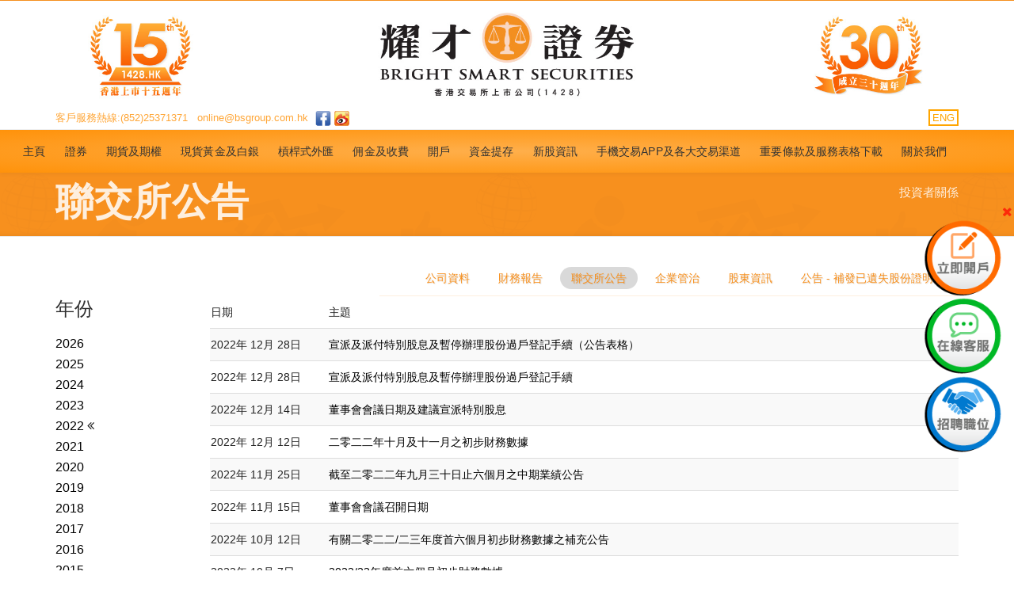

--- FILE ---
content_type: text/html; charset=utf-8
request_url: https://www.bsgroup.com.hk/investor/hkexboard/?year=2022
body_size: 98699
content:

<!DOCTYPE html>
<!--[if lt IE 7]><html class="ie ie6" lang="en"><![endif]-->
<!--[if IE 7]><html class="ie ie7" lang="en"><![endif]-->
<!--[if IE 8]><html class="ie ie8" lang="en"><![endif]-->
<!--[if IE 9]><html class="ie9" lang="en"><![endif]-->
<!--[if (gte IE 10)|!(IE)]><!-->
<html>
<!--<![endif]-->
<head>
    <meta http-equiv="Content-Type" content="text/html; charset=utf-8" />
    <meta charset="UTF-8">
    <meta http-equiv="X-UA-Compatible" content="IE=edge">
	<meta name="keywords" content="" />
	<meta name="description" content=""> 
    <title>耀才證券 聯交所公告</title>
    
    
    <meta name="viewport" content="width=device-width, initial-scale=1, maximum-scale=3">
   
    
    
    
    <link rel="stylesheet" href="/css/font-awesome.min.css">
    
    <link rel="stylesheet" href="/css/bootstrap.min.css?20250616">
    <link rel="stylesheet" href="/css/ionicons.min.css">
    <link rel="stylesheet" href="/css/jquery.scrollbar.css">
    <link rel="stylesheet" href="/css/slick.css">
    <link rel="stylesheet" href="/css/slick-theme.css">
    <link rel="stylesheet" href="/css/jquery.fancybox.css">
    <link rel="stylesheet" href="/css/animate.min.css">
    <link rel="stylesheet" href="/css/slider-pro.min.css">
    <link rel="stylesheet" href="/css/style.css">
    <link rel="stylesheet" href="/css/rte.css">
    
    <link rel="stylesheet" href="/css/colors/orange/color.css">
    <link rel="stylesheet" href="/css/footable.standalone.css">
    <!--[if lt IE 9]>
        <script src="/js/html5.js"></script>
        <script src="/js/respond.min.js"></script>
		<script src="/js/ie8.js"></script>
    <![endif]-->
    <!--[if lt IE 8]>
        <link rel="stylesheet" href="~/css/ie-older.css">
        
    <![endif]-->
    <noscript>
        <link rel="stylesheet" href="/css/no-js.css">
    </noscript>
    
    <link rel="shortcut icon" href="/images/favicon.ico">
    <link rel="apple-touch-icon" href="/images/apple-touch-icon.png">
    <link rel="apple-touch-icon" sizes="72x72" href="/images/apple-touch-icon-72x72.png">
    <link rel="apple-touch-icon" sizes="114x114" href="/images/apple-touch-icon-114x114.png">
    
    
    <link rel="stylesheet" href="/css/theme-ch.css?r=040625">
     

   	
        <!-- Google Tag Manager -->
        <script>
        (function(w,d,s,l,i){w[l]=w[l]||[];w[l].push({'gtm.start':
	    new Date().getTime(),event:'gtm.js'});var f=d.getElementsByTagName(s)[0],
	    j=d.createElement(s),dl=l!='dataLayer'?'&l='+l:'';j.async=true;j.src=
	    'https://www.googletagmanager.com/gtm.js?id='+i+dl;f.parentNode.insertBefore(j,f);
	    })(window,document,'script','dataLayer','GTM-WWKD43D');</script>
	    <!-- End Google Tag Manager -->
		
 	<!-- Meta Pixel Code -->
	 <!--	<script>
			!function(f,b,e,v,n,t,s)
		{if(f.fbq)return;n=f.fbq=function(){n.callMethod?
			n.callMethod.apply(n,arguments):n.queue.push(arguments)};
			if(!f._fbq)f._fbq=n;n.push=n;n.loaded=!0;n.version='2.0';
		 n.queue=[];t=b.createElement(e);t.async=!0;
		 t.src=v;s=b.getElementsByTagName(e)[0];
		 s.parentNode.insertBefore(t,s)}(window, document,'script',
										 'https://connect.facebook.net/en_US/fbevents.js');
			fbq('init', '363654081180052');
			fbq('track', 'PageView');
		</script>
		<noscript>
			<img height="1" width="1" style="display:none" src="https://www.facebook.com/tr?id=363654081180052&ev=PageView&noscript=1"/>
		</noscript> -->
	<!-- End Meta Pixel Code -->


</head>



<body class="body-header-3">
        <!-- Google Tag Manager (noscript) -->
        <noscript>
            <iframe src="https://www.googletagmanager.com/ns.html?id=GTM-WWKD43D"
                    height="0" width="0" style="display:none;visibility:hidden"></iframe>
        </noscript>
        <!-- End Google Tag Manager (noscript) -->

    
    <nav id="nav-mobile">
        <div class="scrollbar-inner">
            


<nav id="nav-mobile">
    <div class="scrollbar-inner">
        <button type="button" class="navbar-btn-close"><i class="ion ion-close"></i>返回</button>
        <div class="navbar-menu">
            <ul class="nav">
                <li class="menu-item menu-item-has-children">
                    <a href="/mobiletrading/sec/apps-download/"><i class="fa fa-apple"></i> <i class="fa fa-android"></i> 手機交易APP下載 </a>
                </li>
                <li class="menu-item menu-item-has-children">
                    <a href="/chat/hk" target="_blank">
                        <i class="fa fa-comments-o"></i><span> 在線客服</span>
                    </a>
                </li>                 
    <li class="menu-item">
        <a href="/index/">
            <div>主頁</div>
        </a>
    </li>
                    <li class="menu-item menu-item-has-children">
                        <a href="#">證券</a><span>+</span>

                            <ul class="sub-menu">
                                            <li class="menu-item menu-item-has-children">
                                                <a href="#">市場及產品 </a><span>+</span>
                                                <ul class="sub-menu">
    <li class="menu-item">
        <a href="/sec/majormarket/hk/">
            <div>港股</div>
        </a>
    </li>
    <li class="menu-item">
        <a href="/sec/majormarket/hkfeatures/">
            <div>港股-持倉賺蝕功能</div>
        </a>
    </li>
    <li class="menu-item">
        <a href="/sec/majormarket/szshhk/">
            <div>滬港通‧深港通</div>
        </a>
    </li>
    <li class="menu-item">
        <a href="/sec/majormarket/us/">
            <div>美股</div>
        </a>
    </li>
    <li class="menu-item">
        <a href="/sec/majormarket/china/">
            <div>中國B股</div>
        </a>
    </li>
    <li class="menu-item">
        <a href="/sec/majormarket/taiwan/">
            <div>台股</div>
        </a>
    </li>
    <li class="menu-item">
        <a href="/sec/majormarket/singapore_/">
            <div>新加坡股</div>
        </a>
    </li>
    <li class="menu-item">
        <a href="/sec/majormarket/japan/">
            <div>日股</div>
        </a>
    </li>
    <li class="menu-item">
        <a href="/sec/majormarket/australian/">
            <div>澳洲股</div>
        </a>
    </li>
    <li class="menu-item">
        <a href="/sec/majormarket/uk/">
            <div>英股</div>
        </a>
    </li>
                                                </ul>
                                            </li>
                                            <li class="menu-item menu-item-has-children">
                                                <a href="#">其他產品 </a><span>+</span>
                                                <ul class="sub-menu">
    <li class="menu-item">
        <a href="/sec/product/silverbond/">
            <div>銀色債券</div>
        </a>
    </li>
    <li class="menu-item">
        <a href="/sec/product/installment/">
            <div>股票分期供款計劃</div>
        </a>
    </li>
    <li class="menu-item">
        <a href="/sec/product/mortagecalculator/">
            <div>股票分期供款計算器</div>
        </a>
    </li>
    <li class="menu-item">
        <a href="/sec/product/onetotenpdf/">
            <div>壹開拾戶口-股票名單</div>
        </a>
    </li>
    <li class="menu-item">
        <a href="/media/16524/110qa.pdf">
            <div>壹開拾戶口-常見問題</div>
        </a>
    </li>
                                                </ul>
                                            </li>
                                            <li class="menu-item menu-item-has-children">
                                                <a href="#">其他資料 </a><span>+</span>
                                                <ul class="sub-menu">
    <li class="menu-item">
        <a href="https://bss1.bsgroup.com.hk/bsmart.web/SearchProduct.aspx">
            <div>環球股票搜尋</div>
        </a>
    </li>
    <li class="menu-item">
        <a href="/sec/information/intlnontrade/">
            <div>國際休市日</div>
        </a>
    </li>
    <li class="menu-item">
        <a href="/sec/information/streamprice/">
            <div>串流報價比較表</div>
        </a>
    </li>
    <li class="menu-item">
        <a href="http://www.bsgroup.com.hk/brightsmart/MarginRatio/StockMarginRatioEnquiry.aspx?Lang=big5">
            <div>買貨前應付按金比率表及孖展借貸比率表</div>
        </a>
    </li>
    <li class="menu-item">
        <a href="/sec/information/oddlot/">
            <div>港股碎股交易教學</div>
        </a>
    </li>
    <li class="menu-item">
        <a href="/commissions/dividendInstruction/">
            <div>股息/股權選項教學</div>
        </a>
    </li>
    <li class="menu-item">
        <a href="/commissions/hkstockcommrate_b/">
            <div>「港股各大渠道」使用教學</div>
        </a>
    </li>
    <li class="menu-item">
        <a href="/sec/information/estatement_tutorial/">
            <div>查閱結單教學</div>
        </a>
    </li>
    <li class="menu-item">
        <a href="/sec/information/named-entity/">
            <div>港股實名制登記教學</div>
        </a>
    </li>
    <li class="menu-item">
        <a href="/sec/information/additionalaccount/">
            <div>加開帳戶教學</div>
        </a>
    </li>
                                                </ul>
                                            </li>
                                            <li class="menu-item menu-item-has-children">
                                                <a href="#">交易系統 </a><span>+</span>
                                                <ul class="sub-menu">
    <li class="menu-item">
        <a href="/sec/video/hksectime/">
            <div>港股下單類別及交易時間</div>
        </a>
    </li>
    <li class="menu-item">
        <a href="/videos/sec/">
            <div>產品及落盤示範短片</div>
        </a>
    </li>
    <li class="menu-item">
        <a href="/sec/video/onekey/">
            <div>香港及環球證券交易專業下載版</div>
        </a>
    </li>
    <li class="menu-item">
        <a href="/sec/video/tradeplatform/">
            <div>關於股票網上交易平台及使用手冊</div>
        </a>
    </li>
    <li class="menu-item">
        <a href="/sec/video/ivrs/">
            <div>語音系統及使用手冊</div>
        </a>
    </li>
    <li class="menu-item">
        <a href="/mobiletrading/sec/apps-download/">
            <div>iPhone 流動落盤服務</div>
        </a>
    </li>
    <li class="menu-item">
        <a href="/mobiletrading/sec/apps-download/">
            <div>Android流動落盤服務</div>
        </a>
    </li>
    <li class="menu-item">
        <a href="/sec/video/change_personal_information_bobo/">
            <div>更改個人資料教學(寶寶APP)</div>
        </a>
    </li>
    <li class="menu-item">
        <a href="https://bss2.bsgroup.com.hk/mts.web/multiaction.aspx?xtype=device">
            <div>流動裝置綁定管理 (證券)</div>
        </a>
    </li>
    <li class="menu-item">
        <a href="/sec/devicebinding/baobao/">
            <div>「雙重認證」綁定教學</div>
        </a>
    </li>
    <li class="menu-item">
        <a href="https://www.bsgroup.com.hk/learning/2fa/">
            <div>「雙重認證」知多D</div>
        </a>
    </li>
                                                </ul>
                                            </li>
                            </ul>
                    </li>
                    <li class="menu-item menu-item-has-children">
                        <a href="#">期貨及期權</a><span>+</span>

                            <ul class="sub-menu">
                                            <li class="menu-item menu-item-has-children">
                                                <a href="#">香港期貨及期權 </a><span>+</span>
                                                <ul class="sub-menu">
    <li class="menu-item">
        <a href="/futureoption/futureoption/indexfuture/">
            <div>指數期貨</div>
        </a>
    </li>
    <li class="menu-item">
        <a href="/futureoption/futureoption/indexoption/">
            <div>指數期權</div>
        </a>
    </li>
    <li class="menu-item">
        <a href="/futureoption/futureoption/stockoptions/">
            <div>股票期權</div>
        </a>
    </li>
    <li class="menu-item">
        <a href="/futureoption/futureoption/stockfuture/">
            <div>股票期貨</div>
        </a>
    </li>
    <li class="menu-item">
        <a href="/futureoption/futureoption/dividendfutures/">
            <div>股息期貨</div>
        </a>
    </li>
    <li class="menu-item">
        <a href="/futureoption/futureoption/usdcnhfuturescontract/">
            <div>美元兌人民幣期貨</div>
        </a>
    </li>
    <li class="menu-item">
        <a href="/futureoption/futureoption/stockoptionsproductspec/">
            <div>香港股票期權合約規格</div>
        </a>
    </li>
    <li class="menu-item">
        <a href="/bspromotion/1divide5">
            <div>「期貨一開五」</div>
        </a>
    </li>
                                                </ul>
                                            </li>
                                            <li class="menu-item menu-item-has-children">
                                                <a href="#">環球期貨 </a><span>+</span>
                                                <ul class="sub-menu">
    <li class="menu-item">
        <a href="/futureoption/global/indexandintrest/">
            <div>指數及利率期貨</div>
        </a>
    </li>
    <li class="menu-item">
        <a href="/futureoption/global/exchange/">
            <div>外匯期貨</div>
        </a>
    </li>
    <li class="menu-item">
        <a href="/futureoption/global/foodandagricultural/">
            <div>農產品及食品期貨</div>
        </a>
    </li>
    <li class="menu-item">
        <a href="/futureoption/global/engryandmetal/">
            <div>能源及金屬期貨</div>
        </a>
    </li>
                                                </ul>
                                            </li>
                                            <li class="menu-item menu-item-has-children">
                                                <a href="#">其他資料 </a><span>+</span>
                                                <ul class="sub-menu">
    <li class="menu-item">
        <a href="/futureoption/information/faq/">
            <div>香港股票期權常見問題</div>
        </a>
    </li>
    <li class="menu-item">
        <a href="/futureoption/information/specification/">
            <div>香港股票期權買賣及行使須知</div>
        </a>
    </li>
    <li class="menu-item">
        <a href="/futureoption/information/guide-stock-transfer/">
            <div>股票期權轉貨指示教學</div>
        </a>
    </li>
    <li class="menu-item">
        <a href="/futureoption/information/futuresboard/">
            <div>香港及環球期貨告示板</div>
        </a>
    </li>
    <li class="menu-item">
        <a href="/futureoption/information/stockoptionboard/">
            <div>香港股票期權告示板</div>
        </a>
    </li>
    <li class="menu-item">
        <a href="/futureoption/information/contratspec/">
            <div>環球期貨合約細明表</div>
        </a>
    </li>
    <li class="menu-item">
        <a href="/futureoption/information/global-futures-contract-last-closing-day/">
            <div>環球期貨合約最後平倉日</div>
        </a>
    </li>
                                                </ul>
                                            </li>
                                            <li class="menu-item menu-item-has-children">
                                                <a href="#">交易系統 </a><span>+</span>
                                                <ul class="sub-menu">
    <li class="menu-item">
        <a href="/videos/sec/sp">
            <div>產品及落盤示範短片</div>
        </a>
    </li>
    <li class="menu-item">
        <a href="/futureoption/video/sp-desktop-app/">
            <div>香港及環球期貨交易系統下載版</div>
        </a>
    </li>
    <li class="menu-item">
        <a href="/futureoption/video/sp-desktop-app#sp-option">
            <div>香港股票期權交易系統下載版</div>
        </a>
    </li>
    <li class="menu-item">
        <a href="/mobiletrading/sec/apps-download/#doudou">
            <div>iPhone 流動落盤服務</div>
        </a>
    </li>
    <li class="menu-item">
        <a href="/mobiletrading/sec/apps-download/#doudou">
            <div>Android流動落盤服務</div>
        </a>
    </li>
    <li class="menu-item">
        <a href="https://www.bsgroup.com.hk/learning/2fa/#sp-future-app">
            <div>「雙重認證」知多D</div>
        </a>
    </li>
                                                </ul>
                                            </li>
                            </ul>
                    </li>
                    <li class="menu-item menu-item-has-children">
                        <a href="#">現貨黃金及白銀</a><span>+</span>

                            <ul class="sub-menu">
                                            <li class="menu-item menu-item-has-children">
                                                <a href="#">產品 </a><span>+</span>
                                                <ul class="sub-menu">
    <li class="menu-item">
        <a href="/preciousmetal/preciousmetal/introduction/">
            <div>現貨黃金及白銀</div>
        </a>
    </li>
                                                </ul>
                                            </li>
                                            <li class="menu-item menu-item-has-children">
                                                <a href="#">其他資料 </a><span>+</span>
                                                <ul class="sub-menu">
    <li class="menu-item">
        <a href="/preciousmetal/information/bullioncalculator/">
            <div>現貨黃金及白銀利潤計算器</div>
        </a>
    </li>
    <li class="menu-item">
        <a href="/preciousmetal/information/faq/">
            <div>常見問題</div>
        </a>
    </li>
    <li class="menu-item">
        <a href="/preciousmetal/information/hkbullinboard/">
            <div>現貨黃金及白銀告示板</div>
        </a>
    </li>
                                                </ul>
                                            </li>
                                            <li class="menu-item menu-item-has-children">
                                                <a href="#">交易系統 </a><span>+</span>
                                                <ul class="sub-menu">
    <li class="menu-item">
        <a href="/videos/preciousmetal/preciousmetal/">
            <div>產品及落盤示範短片</div>
        </a>
    </li>
    <li class="menu-item">
        <a href="/mobiletrading/sec/apps-download/#mt4app">
            <div>iPhone 流動落盤服務</div>
        </a>
    </li>
    <li class="menu-item">
        <a href="/mobiletrading/sec/apps-download/#mt4app">
            <div>Android流動落盤服務</div>
        </a>
    </li>
    <li class="menu-item">
        <a href="/preciousmetal/video/mt4-desktop-app/">
            <div>現貨黃金及白銀交易系統下載版</div>
        </a>
    </li>
                                                </ul>
                                            </li>
                            </ul>
                    </li>
                    <li class="menu-item menu-item-has-children">
                        <a href="#">槓桿式外匯</a><span>+</span>

                            <ul class="sub-menu">
                                            <li class="menu-item menu-item-has-children">
                                                <a href="#">產品 </a><span>+</span>
                                                <ul class="sub-menu">
    <li class="menu-item">
        <a href="/forex/forex/leveraged_fx/">
            <div>槓桿式外匯(耀才豆豆)</div>
        </a>
    </li>
                                                </ul>
                                            </li>
                                            <li class="menu-item menu-item-has-children">
                                                <a href="#">其他資料 </a><span>+</span>
                                                <ul class="sub-menu">
    <li class="menu-item">
        <a href="/forex/information/forexboard/">
            <div>槓桿式外匯告示板</div>
        </a>
    </li>
    <li class="menu-item">
        <a href="/forex/information/faq-daudau/">
            <div>常見問題(耀才豆豆)</div>
        </a>
    </li>
                                                </ul>
                                            </li>
                                            <li class="menu-item menu-item-has-children">
                                                <a href="#">交易系統 </a><span>+</span>
                                                <ul class="sub-menu">
    <li class="menu-item">
        <a href="#">
            <div>產品及落盤示範短片(快將推出)</div>
        </a>
    </li>
    <li class="menu-item">
        <a href="/mobiletrading/sec/apps-download/#mt4app">
            <div>iPhone 流動落盤服務</div>
        </a>
    </li>
    <li class="menu-item">
        <a href="/mobiletrading/sec/apps-download/#mt4app">
            <div>Android流動落盤服務</div>
        </a>
    </li>
    <li class="menu-item">
        <a href="https://www.bsgroup.com.hk/learning/2fa/#fx-app">
            <div>「雙重認證」知多D</div>
        </a>
    </li>
    <li class="menu-item">
        <a href="https://www.bsgroup.com.hk/preciousmetal/video/mt4-desktop-app/#leveraged_fx">
            <div>槓桿式外匯交易系統下載版(耀才豆豆)</div>
        </a>
    </li>
                                                </ul>
                                            </li>
                            </ul>
                    </li>
                    <li class="menu-item menu-item-has-children">
                        <a href="#">佣金及收費</a><span>+</span>

                            <ul class="sub-menu">
    <li class="menu-item">
        <a href="/commissions/hongkongsecurities/">
            <div>港股</div>
        </a>
    </li>
    <li class="menu-item">
        <a href="/commissions/shanghaishenzhena/">
            <div>滬港通/深港通A股</div>
        </a>
    </li>
    <li class="menu-item">
        <a href="/commissions/globalsecurities/">
            <div>環球證券</div>
        </a>
    </li>
    <li class="menu-item">
        <a href="/commissions/hongkongfutureoption/">
            <div>香港期貨及期權</div>
        </a>
    </li>
    <li class="menu-item">
        <a href="/commissions/1divide5commrate/">
            <div>「期貨一開五」</div>
        </a>
    </li>
    <li class="menu-item">
        <a href="/commissions/globalfuture/">
            <div>環球期貨</div>
        </a>
    </li>
    <li class="menu-item">
        <a href="/commissions/preciousmetal/">
            <div>現貨黃金及白銀</div>
        </a>
    </li>
    <li class="menu-item">
        <a href="/commissions/forex_fee/">
            <div>槓桿式外匯</div>
        </a>
    </li>
                            </ul>
                    </li>
                    <li class="menu-item menu-item-has-children">
                        <a href="#">開戶</a><span>+</span>

                            <ul class="sub-menu">
    <li class="menu-item">
        <a href="/account/app/">
            <div>開戶途徑及程序</div>
        </a>
    </li>
                            </ul>
                    </li>
                    <li class="menu-item menu-item-has-children">
                        <a href="#">資金提存</a><span>+</span>

                            <ul class="sub-menu">
                                            <li class="menu-item menu-item-has-children">
                                                <a href="#">存款 </a><span>+</span>
                                                <ul class="sub-menu">
    <li class="menu-item">
        <a href="/fund/deposit/">
            <div>存款途徑</div>
        </a>
    </li>
    <li class="menu-item">
        <a href="/fund/edda_tutorial/">
            <div>24小時eDDA直接付款服務</div>
        </a>
    </li>
    <li class="menu-item">
        <a href="/fund/fps/">
            <div>FPS轉數快</div>
        </a>
    </li>
    <li class="menu-item">
        <a href="/fund/cashdeposit/">
            <div>特快通知存款平台</div>
        </a>
    </li>
    <li class="menu-item">
        <a href="/fund/cheque-deposit/">
            <div>支票存款注意事項</div>
        </a>
    </li>
    <li class="menu-item">
        <a href="/fund/deposit-withdrawal-video/">
            <div>存款教學</div>
        </a>
    </li>
                                                </ul>
                                            </li>
                                            <li class="menu-item menu-item-has-children">
                                                <a href="#">提款 </a><span>+</span>
                                                <ul class="sub-menu">
    <li class="menu-item">
        <a href="/fund/withdrawal/">
            <div>提款途徑</div>
        </a>
    </li>
    <li class="menu-item">
        <a href="/fund/e-transfer/">
            <div>「e-transfer」即日到帳服務</div>
        </a>
    </li>
    <li class="menu-item">
        <a href="/fund/cashwithdraw/">
            <div>特快通知提款平台</div>
        </a>
    </li>
    <li class="menu-item">
        <a href="/fund/deposit-withdrawal-video/#ww">
            <div>提款教學</div>
        </a>
    </li>
                                                </ul>
                                            </li>
                                            <li class="menu-item menu-item-has-children">
                                                <a href="#">內部轉帳 </a><span>+</span>
                                                <ul class="sub-menu">
    <li class="menu-item">
        <a href="/fund/cashtransfer/">
            <div>特快通知內部轉帳平台</div>
        </a>
    </li>
    <li class="menu-item">
        <a href="/videos/inttransfer/inttransfer_final/">
            <div>內部轉帳教學</div>
        </a>
    </li>
    <li class="menu-item">
        <a href="/fund/guide_currency/">
            <div>外幣轉換教學</div>
        </a>
    </li>
                                                </ul>
                                            </li>
                                            <li class="menu-item menu-item-has-children">
                                                <a href="#">查閱結單 </a><span>+</span>
                                                <ul class="sub-menu">
    <li class="menu-item">
        <a href="https://bss2.bsgroup.com.hk/trading/pns/bsmart/login/login_BSS_statement.aspx">
            <div>列印結單平台</div>
        </a>
    </li>
    <li class="menu-item">
        <a href="/videos/statement/checkbill_final/">
            <div>查閱結單短片</div>
        </a>
    </li>
                                                </ul>
                                            </li>
                            </ul>
                    </li>
                    <li class="menu-item menu-item-has-children">
                        <a href="#">新股資訊</a><span>+</span>

                            <ul class="sub-menu">
    <li class="menu-item">
        <a href="/ipo/ipoapply/">
            <div>現正接受認購之新股</div>
        </a>
    </li>
    <li class="menu-item">
        <a href="/ipo/tutorial/">
            <div>認購新股教學</div>
        </a>
    </li>
    <li class="menu-item">
        <a href="https://www.bsgroup.com.hk/ipo/ipoapply/#ipo-timetable-heading">
            <div>新股暗盤時間表</div>
        </a>
    </li>
    <li class="menu-item">
        <a href="https://delaycontent.megahubhk.com/Fundamental/IPO/IPOList.aspx?lang=tc&amp;type=listed&amp;page=1">
            <div>新股表現</div>
        </a>
    </li>
    <li class="menu-item">
        <a href="/videos/ipo/pre_ipo_1_eipo_final/">
            <div>新股短片</div>
        </a>
    </li>
    <li class="menu-item">
        <a href="/preipo/preipo_public_signalR.htm">
            <div>耀才暗盤交易市場即時報價</div>
        </a>
    </li>
    <li class="menu-item">
        <a href="/ipo/greymarket/">
            <div>耀才暗盤交易市場買賣教學</div>
        </a>
    </li>
    <li class="menu-item">
        <a href="/ipo/ipogreymarket/">
            <div>耀才開戶/認購新股/暗盤買賣教學</div>
        </a>
    </li>
                            </ul>
                    </li>
                    <li class="menu-item menu-item-has-children">
                        <a href="#">手機交易APP及各大交易渠道</a><span>+</span>

                            <ul class="sub-menu">
                                            <li class="menu-item menu-item-has-children">
                                                <a href="#">證券 </a><span>+</span>
                                                <ul class="sub-menu">
    <li class="menu-item">
        <a href="/mobiletrading/sec/apps-download/#Stocks">
            <div>手機交易APP及各大交易渠道</div>
        </a>
    </li>
    <li class="menu-item">
        <a href="#title">
            <div>其他交易系統及相關資料</div>
        </a>
    </li>
    <li class="menu-item">
        <a href="/sec/video/tradeplatform/">
            <div>股票網上交易平台及使用手冊</div>
        </a>
    </li>
    <li class="menu-item">
        <a href="/sec/video/onekey/">
            <div>香港及環球證券專業版系統</div>
        </a>
    </li>
    <li class="menu-item">
        <a href="/sec/video/ivrs/">
            <div>語音系統及使用手冊</div>
        </a>
    </li>
    <li class="menu-item">
        <a href="/sec/video/hksectime/">
            <div>港股下單類別及交易時間</div>
        </a>
    </li>
    <li class="menu-item">
        <a href="/videos/sec/sp">
            <div>產品及落盤示範短片</div>
        </a>
    </li>
    <li class="menu-item">
        <a href="/learning/2fa/">
            <div>「雙重認證」知多D</div>
        </a>
    </li>
    <li class="menu-item">
        <a href="#title">
            <div>交易系統要求</div>
        </a>
    </li>
    <li class="menu-item">
        <a href="/mobiletrading/sec/system_requirement/">
            <div>交易系統下載及須知</div>
        </a>
    </li>
    <li class="menu-item">
        <a href="/videos/systemfaq/java/">
            <div>交易系統疑難教學</div>
        </a>
    </li>
                                                </ul>
                                            </li>
                                            <li class="menu-item menu-item-has-children">
                                                <a href="#">期貨/股票期權 </a><span>+</span>
                                                <ul class="sub-menu">
    <li class="menu-item">
        <a href="/mobiletrading/sec/apps-download/#Futures">
            <div>手機交易APP及各大交易渠道</div>
        </a>
    </li>
    <li class="menu-item">
        <a href="#title">
            <div>其他交易系統及相關資料</div>
        </a>
    </li>
    <li class="menu-item">
        <a href="/futureoption/video/sp-desktop-app/">
            <div>香港及環球期貨交易系統</div>
        </a>
    </li>
    <li class="menu-item">
        <a href="/futureoption/video/sp-desktop-app#sp-option">
            <div>香港股票期權交易系統</div>
        </a>
    </li>
    <li class="menu-item">
        <a href="/videos/sec/sp">
            <div>產品及落盤示範短片</div>
        </a>
    </li>
    <li class="menu-item">
        <a href="/learning/2fa/#sp-future-app">
            <div>「雙重認證」知多D</div>
        </a>
    </li>
    <li class="menu-item">
        <a href="#title">
            <div>交易系統要求</div>
        </a>
    </li>
    <li class="menu-item">
        <a href="/mobiletrading/sec/system_requirement/">
            <div>交易系統下載及須知</div>
        </a>
    </li>
    <li class="menu-item">
        <a href="/videos/systemfaq/java/">
            <div>交易系統疑難教學</div>
        </a>
    </li>
                                                </ul>
                                            </li>
                                            <li class="menu-item menu-item-has-children">
                                                <a href="#">槓桿式外匯 </a><span>+</span>
                                                <ul class="sub-menu">
    <li class="menu-item">
        <a href="/mobiletrading/sec/apps-download/#Forex">
            <div>手機交易APP及各大交易渠道</div>
        </a>
    </li>
    <li class="menu-item">
        <a href="#title">
            <div>其他交易系統及相關資料</div>
        </a>
    </li>
    <li class="menu-item">
        <a href="/preciousmetal/video/mt4-desktop-app/#leveraged_fx">
            <div>槓桿式外匯交易系統下載版(耀才豆豆)</div>
        </a>
    </li>
    <li class="menu-item">
        <a href="#">
            <div>產品及落盤示範短片(快將推出)</div>
        </a>
    </li>
    <li class="menu-item">
        <a href="/learning/2fa/#fx-app">
            <div>「雙重認證」知多D</div>
        </a>
    </li>
    <li class="menu-item">
        <a href="#title">
            <div>交易系統要求</div>
        </a>
    </li>
    <li class="menu-item">
        <a href="/mobiletrading/sec/system_requirement/">
            <div>交易系統要求及須知</div>
        </a>
    </li>
                                                </ul>
                                            </li>
                            </ul>
                    </li>
                    <li class="menu-item menu-item-has-children">
                        <a href="#">重要條款及服務表格下載</a><span>+</span>

                            <ul class="sub-menu">
    <li class="menu-item">
        <a href="/download/accopenform/">
            <div>開戶表格</div>
        </a>
    </li>
    <li class="menu-item">
        <a href="/download/termsandforms/">
            <div>重要條款及其他服務表格</div>
        </a>
    </li>
                            </ul>
                    </li>
                    <li class="menu-item menu-item-has-children">
                        <a href="#">關於我們</a><span>+</span>

                            <ul class="sub-menu">
                                            <li class="menu-item menu-item-has-children">
                                                <a href="#">關於耀才 </a><span>+</span>
                                                <ul class="sub-menu">
    <li class="menu-item">
        <a href="/aboutus/aboutus/background/">
            <div>公司簡介</div>
        </a>
    </li>
    <li class="menu-item">
        <a href="/aboutus/aboutus/awards/">
            <div>獎項及嘉許</div>
        </a>
    </li>
    <li class="menu-item">
        <a href="/importantannouncement/important/">
            <div>重要公告</div>
        </a>
    </li>
    <li class="menu-item">
        <a href="/Investor/info/">
            <div>投資者關係</div>
        </a>
    </li>
    <li class="menu-item">
        <a href="/aboutus/aboutus/contact/">
            <div>分行電話地址及辦公時間</div>
        </a>
    </li>
                                                </ul>
                                            </li>
                                            <li class="menu-item menu-item-has-children">
                                                <a href="#">加入耀才 </a><span>+</span>
                                                <ul class="sub-menu">
    <li class="menu-item">
        <a href="/aboutus/career/menu/">
            <div>招聘職位</div>
        </a>
    </li>
                                                </ul>
                                            </li>
                            </ul>
                    </li>
                
                

            </ul>
        </div>

    </div>
</nav>

        </div>
    </nav>
    
    
    <div id="body-wrap">
        
        <header id="header" class="header-3">
            
            
            <div id="nav-mobile-top" class="navbar navbar-default navbar-fixed-top">
                
                <div class="container-fluid">
                    <div class="navmenu">
                        <button type="button" class="navbar-btn-toggle"><i class="ion ion-navicon"></i></button>
                        <div class="navbar-logo">
                            
    <a href="/"><img src="/media/22487/cologo_30anni_tc_mobile.jpg" style="margin-left: 0px;" alt="耀才證券"></a>

                        </div>
                    </div>
                </div>
                <div class="contact-bar-mobile-wrapper">
    <div class="container">
        <div>
            <span><a href="tel:+85225371371">客戶服務熱線:(852)25371371</a></span> &nbsp;&nbsp;
            <span><a href="mailto:online@bsgroup.com.hk">online@bsgroup.com.hk</a></span> &nbsp;
            <div style="display:inline-block;">
                <a style="display:none;" data-toggle="modal" data-target="#myModal"><img src="/images/HK/wechat.png" alt="微信"></a>
                <a href="https://www.facebook.com/bsgroup1428" target="_blank"><img src="/images/HK/fb.png" alt="Facebook"></a>
                <a href="http://weibo.com/bsgroup?is_all=1" target="_blank"><img src="/images/HK/sina.png" alt="新浪"></a>
                
            </div>
            <div class="pull-right" style="display:inline;">
                
                
                
                
                
				<a target="_blank" href="https://enweb.bsgroup.com.hk/investor/hkexboard/" class="btn-border" style="border: solid 2px orange;    padding: 1px 3px;    color: orange;">ENG</a>
            </div>
        </div>

    </div>
</div>


                
            </div>
            
            
            <nav id="navigation">
                <!-- .navtop -->
                <div class="navtop">
                    <!-- .container -->
                    <div class="container">
                        <!-- Could not render template for Id 0, the document was not found -->
                        <!-- Could not render template for Id 0, the document was not found -->
                    </div>
                    <!-- .container end -->
                </div>
                <!-- .navtop end -->
                <!-- .navbar -->
                <div class="navbar">
                    <!-- .container -->
                    <div class="container">
                        <div class="navbar-headline" style="display: flex;justify-content: center;">
                            <div class="">
                                
    <a href="/"><img src="/media/22488/cologo_30anni_tc_desktop.jpg" style="margin-left: 0px;" alt="耀才證券"></a>

                            </div>

                        </div>
                    </div>
                    
                    <div class="contact-bar-mobile-wrapper">
    <div class="container">
        <div>
            <span><a href="tel:+85225371371">客戶服務熱線:(852)25371371</a></span> &nbsp;&nbsp;
            <span><a href="mailto:online@bsgroup.com.hk">online@bsgroup.com.hk</a></span> &nbsp;
            <div style="display:inline-block;">
                <a style="display:none;" data-toggle="modal" data-target="#myModal"><img src="/images/HK/wechat.png" alt="微信"></a>
                <a href="https://www.facebook.com/bsgroup1428" target="_blank"><img src="/images/HK/fb.png" alt="Facebook"></a>
                <a href="http://weibo.com/bsgroup?is_all=1" target="_blank"><img src="/images/HK/sina.png" alt="新浪"></a>
                
            </div>
            <div class="pull-right" style="display:inline;">
                
                
                
                
                
				<a target="_blank" href="https://enweb.bsgroup.com.hk/investor/hkexboard/" class="btn-border" style="border: solid 2px orange;    padding: 1px 3px;    color: orange;">ENG</a>
            </div>
        </div>

    </div>
</div>


                    <!-- .container end -->
                    <div class="navbar-wrap">
                        <div class="container" style="min-width: 1253px">
                            <div class="navbar-menu">
                                
                                
 
 
<ul class="nav">
    
    <li class="menu-item">
        <a href="/index/">
            <div>主頁</div>
        </a>
    </li>
        <li class="menu-item mega-menu-item menu-item-has-children">
            <a href="#">證券</a>   
                <div class="sub-mega-menu">
                    <div class="container">
                        <ul>
                                <li class="menu-item menu-item-has-children">
                                    <h5>市場及產品</h5>
                                            <ul>
    <li class="menu-item">
        <a href="/sec/majormarket/hk/">
            <div>港股</div>
        </a>
    </li>
    <li class="menu-item">
        <a href="/sec/majormarket/hkfeatures/">
            <div>港股-持倉賺蝕功能</div>
        </a>
    </li>
    <li class="menu-item">
        <a href="/sec/majormarket/szshhk/">
            <div>滬港通‧深港通</div>
        </a>
    </li>
    <li class="menu-item">
        <a href="/sec/majormarket/us/">
            <div>美股</div>
        </a>
    </li>
    <li class="menu-item">
        <a href="/sec/majormarket/china/">
            <div>中國B股</div>
        </a>
    </li>
    <li class="menu-item">
        <a href="/sec/majormarket/taiwan/">
            <div>台股</div>
        </a>
    </li>
    <li class="menu-item">
        <a href="/sec/majormarket/singapore_/">
            <div>新加坡股</div>
        </a>
    </li>
    <li class="menu-item">
        <a href="/sec/majormarket/japan/">
            <div>日股</div>
        </a>
    </li>
    <li class="menu-item">
        <a href="/sec/majormarket/australian/">
            <div>澳洲股</div>
        </a>
    </li>
    <li class="menu-item">
        <a href="/sec/majormarket/uk/">
            <div>英股</div>
        </a>
    </li>
                                            </ul>


                                </li>
                                <li class="menu-item menu-item-has-children">
                                    <h5>其他產品</h5>
                                            <ul>
    <li class="menu-item">
        <a href="/sec/product/silverbond/">
            <div>銀色債券</div>
        </a>
    </li>
    <li class="menu-item">
        <a href="/sec/product/installment/">
            <div>股票分期供款計劃</div>
        </a>
    </li>
    <li class="menu-item">
        <a href="/sec/product/mortagecalculator/">
            <div>股票分期供款計算器</div>
        </a>
    </li>
    <li class="menu-item">
        <a href="/sec/product/onetotenpdf/">
            <div>壹開拾戶口-股票名單</div>
        </a>
    </li>
    <li class="menu-item">
        <a href="/media/16524/110qa.pdf">
            <div>壹開拾戶口-常見問題</div>
        </a>
    </li>
                                            </ul>


                                </li>
                                <li class="menu-item menu-item-has-children">
                                    <h5>其他資料</h5>
                                            <ul>
    <li class="menu-item">
        <a href="https://bss1.bsgroup.com.hk/bsmart.web/SearchProduct.aspx">
            <div>環球股票搜尋</div>
        </a>
    </li>
    <li class="menu-item">
        <a href="/sec/information/intlnontrade/">
            <div>國際休市日</div>
        </a>
    </li>
    <li class="menu-item">
        <a href="/sec/information/streamprice/">
            <div>串流報價比較表</div>
        </a>
    </li>
    <li class="menu-item">
        <a href="http://www.bsgroup.com.hk/brightsmart/MarginRatio/StockMarginRatioEnquiry.aspx?Lang=big5">
            <div>買貨前應付按金比率表及孖展借貸比率表</div>
        </a>
    </li>
    <li class="menu-item">
        <a href="/sec/information/oddlot/">
            <div>港股碎股交易教學</div>
        </a>
    </li>
    <li class="menu-item">
        <a href="/commissions/dividendInstruction/">
            <div>股息/股權選項教學</div>
        </a>
    </li>
    <li class="menu-item">
        <a href="/commissions/hkstockcommrate_b/">
            <div>「港股各大渠道」使用教學</div>
        </a>
    </li>
    <li class="menu-item">
        <a href="/sec/information/estatement_tutorial/">
            <div>查閱結單教學</div>
        </a>
    </li>
    <li class="menu-item">
        <a href="/sec/information/named-entity/">
            <div>港股實名制登記教學</div>
        </a>
    </li>
    <li class="menu-item">
        <a href="/sec/information/additionalaccount/">
            <div>加開帳戶教學</div>
        </a>
    </li>
                                            </ul>


                                </li>
                                <li class="menu-item menu-item-has-children">
                                    <h5>交易系統</h5>
                                            <ul>
    <li class="menu-item">
        <a href="/sec/video/hksectime/">
            <div>港股下單類別及交易時間</div>
        </a>
    </li>
    <li class="menu-item">
        <a href="/videos/sec/">
            <div>產品及落盤示範短片</div>
        </a>
    </li>
    <li class="menu-item">
        <a href="/sec/video/onekey/">
            <div>香港及環球證券交易專業下載版</div>
        </a>
    </li>
    <li class="menu-item">
        <a href="/sec/video/tradeplatform/">
            <div>關於股票網上交易平台及使用手冊</div>
        </a>
    </li>
    <li class="menu-item">
        <a href="/sec/video/ivrs/">
            <div>語音系統及使用手冊</div>
        </a>
    </li>
    <li class="menu-item">
        <a href="/mobiletrading/sec/apps-download/">
            <div>iPhone 流動落盤服務</div>
        </a>
    </li>
    <li class="menu-item">
        <a href="/mobiletrading/sec/apps-download/">
            <div>Android流動落盤服務</div>
        </a>
    </li>
    <li class="menu-item">
        <a href="/sec/video/change_personal_information_bobo/">
            <div>更改個人資料教學(寶寶APP)</div>
        </a>
    </li>
    <li class="menu-item">
        <a href="https://bss2.bsgroup.com.hk/mts.web/multiaction.aspx?xtype=device">
            <div>流動裝置綁定管理 (證券)</div>
        </a>
    </li>
    <li class="menu-item">
        <a href="/sec/devicebinding/baobao/">
            <div>「雙重認證」綁定教學</div>
        </a>
    </li>
    <li class="menu-item">
        <a href="https://www.bsgroup.com.hk/learning/2fa/">
            <div>「雙重認證」知多D</div>
        </a>
    </li>
                                            </ul>


                                </li>
                            
                        </ul>
                    </div>
                </div>
 
        </li>                            
        <li class="menu-item mega-menu-item menu-item-has-children">
            <a href="#">期貨及期權</a>   
                <div class="sub-mega-menu">
                    <div class="container">
                        <ul>
                                <li class="menu-item menu-item-has-children">
                                    <h5>香港期貨及期權</h5>
                                            <ul>
    <li class="menu-item">
        <a href="/futureoption/futureoption/indexfuture/">
            <div>指數期貨</div>
        </a>
    </li>
    <li class="menu-item">
        <a href="/futureoption/futureoption/indexoption/">
            <div>指數期權</div>
        </a>
    </li>
    <li class="menu-item">
        <a href="/futureoption/futureoption/stockoptions/">
            <div>股票期權</div>
        </a>
    </li>
    <li class="menu-item">
        <a href="/futureoption/futureoption/stockfuture/">
            <div>股票期貨</div>
        </a>
    </li>
    <li class="menu-item">
        <a href="/futureoption/futureoption/dividendfutures/">
            <div>股息期貨</div>
        </a>
    </li>
    <li class="menu-item">
        <a href="/futureoption/futureoption/usdcnhfuturescontract/">
            <div>美元兌人民幣期貨</div>
        </a>
    </li>
    <li class="menu-item">
        <a href="/futureoption/futureoption/stockoptionsproductspec/">
            <div>香港股票期權合約規格</div>
        </a>
    </li>
    <li class="menu-item">
        <a href="/bspromotion/1divide5">
            <div>「期貨一開五」</div>
        </a>
    </li>
                                            </ul>


                                </li>
                                <li class="menu-item menu-item-has-children">
                                    <h5>環球期貨</h5>
                                            <ul>
    <li class="menu-item">
        <a href="/futureoption/global/indexandintrest/">
            <div>指數及利率期貨</div>
        </a>
    </li>
    <li class="menu-item">
        <a href="/futureoption/global/exchange/">
            <div>外匯期貨</div>
        </a>
    </li>
    <li class="menu-item">
        <a href="/futureoption/global/foodandagricultural/">
            <div>農產品及食品期貨</div>
        </a>
    </li>
    <li class="menu-item">
        <a href="/futureoption/global/engryandmetal/">
            <div>能源及金屬期貨</div>
        </a>
    </li>
                                            </ul>


                                </li>
                                <li class="menu-item menu-item-has-children">
                                    <h5>其他資料</h5>
                                            <ul>
    <li class="menu-item">
        <a href="/futureoption/information/faq/">
            <div>香港股票期權常見問題</div>
        </a>
    </li>
    <li class="menu-item">
        <a href="/futureoption/information/specification/">
            <div>香港股票期權買賣及行使須知</div>
        </a>
    </li>
    <li class="menu-item">
        <a href="/futureoption/information/guide-stock-transfer/">
            <div>股票期權轉貨指示教學</div>
        </a>
    </li>
    <li class="menu-item">
        <a href="/futureoption/information/futuresboard/">
            <div>香港及環球期貨告示板</div>
        </a>
    </li>
    <li class="menu-item">
        <a href="/futureoption/information/stockoptionboard/">
            <div>香港股票期權告示板</div>
        </a>
    </li>
    <li class="menu-item">
        <a href="/futureoption/information/contratspec/">
            <div>環球期貨合約細明表</div>
        </a>
    </li>
    <li class="menu-item">
        <a href="/futureoption/information/global-futures-contract-last-closing-day/">
            <div>環球期貨合約最後平倉日</div>
        </a>
    </li>
                                            </ul>


                                </li>
                                <li class="menu-item menu-item-has-children">
                                    <h5>交易系統</h5>
                                            <ul>
    <li class="menu-item">
        <a href="/videos/sec/sp">
            <div>產品及落盤示範短片</div>
        </a>
    </li>
    <li class="menu-item">
        <a href="/futureoption/video/sp-desktop-app/">
            <div>香港及環球期貨交易系統下載版</div>
        </a>
    </li>
    <li class="menu-item">
        <a href="/futureoption/video/sp-desktop-app#sp-option">
            <div>香港股票期權交易系統下載版</div>
        </a>
    </li>
    <li class="menu-item">
        <a href="/mobiletrading/sec/apps-download/#doudou">
            <div>iPhone 流動落盤服務</div>
        </a>
    </li>
    <li class="menu-item">
        <a href="/mobiletrading/sec/apps-download/#doudou">
            <div>Android流動落盤服務</div>
        </a>
    </li>
    <li class="menu-item">
        <a href="https://www.bsgroup.com.hk/learning/2fa/#sp-future-app">
            <div>「雙重認證」知多D</div>
        </a>
    </li>
                                            </ul>


                                </li>
                            
                        </ul>
                    </div>
                </div>
 
        </li>                            
        <li class="menu-item mega-menu-item menu-item-has-children">
            <a href="#">現貨黃金及白銀</a>   
                <div class="sub-mega-menu">
                    <div class="container">
                        <ul>
                                <li class="menu-item menu-item-has-children">
                                    <h5>產品</h5>
                                            <ul>
    <li class="menu-item">
        <a href="/preciousmetal/preciousmetal/introduction/">
            <div>現貨黃金及白銀</div>
        </a>
    </li>
                                            </ul>


                                </li>
                                <li class="menu-item menu-item-has-children">
                                    <h5>其他資料</h5>
                                            <ul>
    <li class="menu-item">
        <a href="/preciousmetal/information/bullioncalculator/">
            <div>現貨黃金及白銀利潤計算器</div>
        </a>
    </li>
    <li class="menu-item">
        <a href="/preciousmetal/information/faq/">
            <div>常見問題</div>
        </a>
    </li>
    <li class="menu-item">
        <a href="/preciousmetal/information/hkbullinboard/">
            <div>現貨黃金及白銀告示板</div>
        </a>
    </li>
                                            </ul>


                                </li>
                                <li class="menu-item menu-item-has-children">
                                    <h5>交易系統</h5>
                                            <ul>
    <li class="menu-item">
        <a href="/videos/preciousmetal/preciousmetal/">
            <div>產品及落盤示範短片</div>
        </a>
    </li>
    <li class="menu-item">
        <a href="/mobiletrading/sec/apps-download/#mt4app">
            <div>iPhone 流動落盤服務</div>
        </a>
    </li>
    <li class="menu-item">
        <a href="/mobiletrading/sec/apps-download/#mt4app">
            <div>Android流動落盤服務</div>
        </a>
    </li>
    <li class="menu-item">
        <a href="/preciousmetal/video/mt4-desktop-app/">
            <div>現貨黃金及白銀交易系統下載版</div>
        </a>
    </li>
                                            </ul>


                                </li>
                            
                        </ul>
                    </div>
                </div>
 
        </li>                            
        <li class="menu-item mega-menu-item menu-item-has-children">
            <a href="#">槓桿式外匯</a>   
                <div class="sub-mega-menu">
                    <div class="container">
                        <ul>
                                <li class="menu-item menu-item-has-children">
                                    <h5>產品</h5>
                                            <ul>
    <li class="menu-item">
        <a href="/forex/forex/leveraged_fx/">
            <div>槓桿式外匯(耀才豆豆)</div>
        </a>
    </li>
                                            </ul>


                                </li>
                                <li class="menu-item menu-item-has-children">
                                    <h5>其他資料</h5>
                                            <ul>
    <li class="menu-item">
        <a href="/forex/information/forexboard/">
            <div>槓桿式外匯告示板</div>
        </a>
    </li>
    <li class="menu-item">
        <a href="/forex/information/faq-daudau/">
            <div>常見問題(耀才豆豆)</div>
        </a>
    </li>
                                            </ul>


                                </li>
                                <li class="menu-item menu-item-has-children">
                                    <h5>交易系統</h5>
                                            <ul>
    <li class="menu-item">
        <a href="#">
            <div>產品及落盤示範短片(快將推出)</div>
        </a>
    </li>
    <li class="menu-item">
        <a href="/mobiletrading/sec/apps-download/#mt4app">
            <div>iPhone 流動落盤服務</div>
        </a>
    </li>
    <li class="menu-item">
        <a href="/mobiletrading/sec/apps-download/#mt4app">
            <div>Android流動落盤服務</div>
        </a>
    </li>
    <li class="menu-item">
        <a href="https://www.bsgroup.com.hk/learning/2fa/#fx-app">
            <div>「雙重認證」知多D</div>
        </a>
    </li>
    <li class="menu-item">
        <a href="https://www.bsgroup.com.hk/preciousmetal/video/mt4-desktop-app/#leveraged_fx">
            <div>槓桿式外匯交易系統下載版(耀才豆豆)</div>
        </a>
    </li>
                                            </ul>


                                </li>
                            
                        </ul>
                    </div>
                </div>
 
        </li>                            
        <li class="menu-item  menu-item-has-children">
            <a href="#">佣金及收費</a>   
                <ul class="sub-menu">
    <li class="menu-item">
        <a href="/commissions/hongkongsecurities/">
            <div>港股</div>
        </a>
    </li>
    <li class="menu-item">
        <a href="/commissions/shanghaishenzhena/">
            <div>滬港通/深港通A股</div>
        </a>
    </li>
    <li class="menu-item">
        <a href="/commissions/globalsecurities/">
            <div>環球證券</div>
        </a>
    </li>
    <li class="menu-item">
        <a href="/commissions/hongkongfutureoption/">
            <div>香港期貨及期權</div>
        </a>
    </li>
    <li class="menu-item">
        <a href="/commissions/1divide5commrate/">
            <div>「期貨一開五」</div>
        </a>
    </li>
    <li class="menu-item">
        <a href="/commissions/globalfuture/">
            <div>環球期貨</div>
        </a>
    </li>
    <li class="menu-item">
        <a href="/commissions/preciousmetal/">
            <div>現貨黃金及白銀</div>
        </a>
    </li>
    <li class="menu-item">
        <a href="/commissions/forex_fee/">
            <div>槓桿式外匯</div>
        </a>
    </li>
                </ul>
 
        </li>                            
        <li class="menu-item  menu-item-has-children">
            <a href="#">開戶</a>   
                <ul class="sub-menu">
    <li class="menu-item">
        <a href="/account/app/">
            <div>開戶途徑及程序</div>
        </a>
    </li>
                </ul>
 
        </li>                            
        <li class="menu-item mega-menu-item menu-item-has-children">
            <a href="#">資金提存</a>   
                <div class="sub-mega-menu">
                    <div class="container">
                        <ul>
                                <li class="menu-item menu-item-has-children">
                                    <h5>存款</h5>
                                            <ul>
    <li class="menu-item">
        <a href="/fund/deposit/">
            <div>存款途徑</div>
        </a>
    </li>
    <li class="menu-item">
        <a href="/fund/edda_tutorial/">
            <div>24小時eDDA直接付款服務</div>
        </a>
    </li>
    <li class="menu-item">
        <a href="/fund/fps/">
            <div>FPS轉數快</div>
        </a>
    </li>
    <li class="menu-item">
        <a href="/fund/cashdeposit/">
            <div>特快通知存款平台</div>
        </a>
    </li>
    <li class="menu-item">
        <a href="/fund/cheque-deposit/">
            <div>支票存款注意事項</div>
        </a>
    </li>
    <li class="menu-item">
        <a href="/fund/deposit-withdrawal-video/">
            <div>存款教學</div>
        </a>
    </li>
                                            </ul>


                                </li>
                                <li class="menu-item menu-item-has-children">
                                    <h5>提款</h5>
                                            <ul>
    <li class="menu-item">
        <a href="/fund/withdrawal/">
            <div>提款途徑</div>
        </a>
    </li>
    <li class="menu-item">
        <a href="/fund/e-transfer/">
            <div>「e-transfer」即日到帳服務</div>
        </a>
    </li>
    <li class="menu-item">
        <a href="/fund/cashwithdraw/">
            <div>特快通知提款平台</div>
        </a>
    </li>
    <li class="menu-item">
        <a href="/fund/deposit-withdrawal-video/#ww">
            <div>提款教學</div>
        </a>
    </li>
                                            </ul>


                                </li>
                                <li class="menu-item menu-item-has-children">
                                    <h5>內部轉帳</h5>
                                            <ul>
    <li class="menu-item">
        <a href="/fund/cashtransfer/">
            <div>特快通知內部轉帳平台</div>
        </a>
    </li>
    <li class="menu-item">
        <a href="/videos/inttransfer/inttransfer_final/">
            <div>內部轉帳教學</div>
        </a>
    </li>
    <li class="menu-item">
        <a href="/fund/guide_currency/">
            <div>外幣轉換教學</div>
        </a>
    </li>
                                            </ul>


                                </li>
                                <li class="menu-item menu-item-has-children">
                                    <h5>查閱結單</h5>
                                            <ul>
    <li class="menu-item">
        <a href="https://bss2.bsgroup.com.hk/trading/pns/bsmart/login/login_BSS_statement.aspx">
            <div>列印結單平台</div>
        </a>
    </li>
    <li class="menu-item">
        <a href="/videos/statement/checkbill_final/">
            <div>查閱結單短片</div>
        </a>
    </li>
                                            </ul>


                                </li>
                            
                        </ul>
                    </div>
                </div>
 
        </li>                            
        <li class="menu-item  menu-item-has-children">
            <a href="#">新股資訊</a>   
                <ul class="sub-menu">
    <li class="menu-item">
        <a href="/ipo/ipoapply/">
            <div>現正接受認購之新股</div>
        </a>
    </li>
    <li class="menu-item">
        <a href="/ipo/tutorial/">
            <div>認購新股教學</div>
        </a>
    </li>
    <li class="menu-item">
        <a href="https://www.bsgroup.com.hk/ipo/ipoapply/#ipo-timetable-heading">
            <div>新股暗盤時間表</div>
        </a>
    </li>
    <li class="menu-item">
        <a href="https://delaycontent.megahubhk.com/Fundamental/IPO/IPOList.aspx?lang=tc&amp;type=listed&amp;page=1">
            <div>新股表現</div>
        </a>
    </li>
    <li class="menu-item">
        <a href="/videos/ipo/pre_ipo_1_eipo_final/">
            <div>新股短片</div>
        </a>
    </li>
    <li class="menu-item">
        <a href="/preipo/preipo_public_signalR.htm">
            <div>耀才暗盤交易市場即時報價</div>
        </a>
    </li>
    <li class="menu-item">
        <a href="/ipo/greymarket/">
            <div>耀才暗盤交易市場買賣教學</div>
        </a>
    </li>
    <li class="menu-item">
        <a href="/ipo/ipogreymarket/">
            <div>耀才開戶/認購新股/暗盤買賣教學</div>
        </a>
    </li>
                </ul>
 
        </li>                            
        <li class="menu-item mega-menu-item menu-item-has-children">
            <a href="#">手機交易APP及各大交易渠道</a>   
                <div class="sub-mega-menu">
                    <div class="container">
                        <ul>
                                <li class="menu-item menu-item-has-children">
                                    <h5>證券</h5>
                                            <ul>
    <li class="menu-item">
        <a href="/mobiletrading/sec/apps-download/#Stocks">
            <div>手機交易APP及各大交易渠道</div>
        </a>
    </li>
    <li class="menu-item">
        <a href="#title">
            <div>其他交易系統及相關資料</div>
        </a>
    </li>
    <li class="menu-item">
        <a href="/sec/video/tradeplatform/">
            <div>股票網上交易平台及使用手冊</div>
        </a>
    </li>
    <li class="menu-item">
        <a href="/sec/video/onekey/">
            <div>香港及環球證券專業版系統</div>
        </a>
    </li>
    <li class="menu-item">
        <a href="/sec/video/ivrs/">
            <div>語音系統及使用手冊</div>
        </a>
    </li>
    <li class="menu-item">
        <a href="/sec/video/hksectime/">
            <div>港股下單類別及交易時間</div>
        </a>
    </li>
    <li class="menu-item">
        <a href="/videos/sec/sp">
            <div>產品及落盤示範短片</div>
        </a>
    </li>
    <li class="menu-item">
        <a href="/learning/2fa/">
            <div>「雙重認證」知多D</div>
        </a>
    </li>
    <li class="menu-item">
        <a href="#title">
            <div>交易系統要求</div>
        </a>
    </li>
    <li class="menu-item">
        <a href="/mobiletrading/sec/system_requirement/">
            <div>交易系統下載及須知</div>
        </a>
    </li>
    <li class="menu-item">
        <a href="/videos/systemfaq/java/">
            <div>交易系統疑難教學</div>
        </a>
    </li>
                                            </ul>


                                </li>
                                <li class="menu-item menu-item-has-children">
                                    <h5>期貨/股票期權</h5>
                                            <ul>
    <li class="menu-item">
        <a href="/mobiletrading/sec/apps-download/#Futures">
            <div>手機交易APP及各大交易渠道</div>
        </a>
    </li>
    <li class="menu-item">
        <a href="#title">
            <div>其他交易系統及相關資料</div>
        </a>
    </li>
    <li class="menu-item">
        <a href="/futureoption/video/sp-desktop-app/">
            <div>香港及環球期貨交易系統</div>
        </a>
    </li>
    <li class="menu-item">
        <a href="/futureoption/video/sp-desktop-app#sp-option">
            <div>香港股票期權交易系統</div>
        </a>
    </li>
    <li class="menu-item">
        <a href="/videos/sec/sp">
            <div>產品及落盤示範短片</div>
        </a>
    </li>
    <li class="menu-item">
        <a href="/learning/2fa/#sp-future-app">
            <div>「雙重認證」知多D</div>
        </a>
    </li>
    <li class="menu-item">
        <a href="#title">
            <div>交易系統要求</div>
        </a>
    </li>
    <li class="menu-item">
        <a href="/mobiletrading/sec/system_requirement/">
            <div>交易系統下載及須知</div>
        </a>
    </li>
    <li class="menu-item">
        <a href="/videos/systemfaq/java/">
            <div>交易系統疑難教學</div>
        </a>
    </li>
                                            </ul>


                                </li>
                                <li class="menu-item menu-item-has-children">
                                    <h5>槓桿式外匯</h5>
                                            <ul>
    <li class="menu-item">
        <a href="/mobiletrading/sec/apps-download/#Forex">
            <div>手機交易APP及各大交易渠道</div>
        </a>
    </li>
    <li class="menu-item">
        <a href="#title">
            <div>其他交易系統及相關資料</div>
        </a>
    </li>
    <li class="menu-item">
        <a href="/preciousmetal/video/mt4-desktop-app/#leveraged_fx">
            <div>槓桿式外匯交易系統下載版(耀才豆豆)</div>
        </a>
    </li>
    <li class="menu-item">
        <a href="#">
            <div>產品及落盤示範短片(快將推出)</div>
        </a>
    </li>
    <li class="menu-item">
        <a href="/learning/2fa/#fx-app">
            <div>「雙重認證」知多D</div>
        </a>
    </li>
    <li class="menu-item">
        <a href="#title">
            <div>交易系統要求</div>
        </a>
    </li>
    <li class="menu-item">
        <a href="/mobiletrading/sec/system_requirement/">
            <div>交易系統要求及須知</div>
        </a>
    </li>
                                            </ul>


                                </li>
                            
                        </ul>
                    </div>
                </div>
 
        </li>                            
        <li class="menu-item  menu-item-has-children">
            <a href="#">重要條款及服務表格下載</a>   
                <ul class="sub-menu">
    <li class="menu-item">
        <a href="/download/accopenform/">
            <div>開戶表格</div>
        </a>
    </li>
    <li class="menu-item">
        <a href="/download/termsandforms/">
            <div>重要條款及其他服務表格</div>
        </a>
    </li>
                </ul>
 
        </li>                            
        <li class="menu-item mega-menu-item menu-item-has-children">
            <a href="#">關於我們</a>   
                <div class="sub-mega-menu">
                    <div class="container">
                        <ul>
                                <li class="menu-item menu-item-has-children">
                                    <h5>關於耀才</h5>
                                            <ul>
    <li class="menu-item">
        <a href="/aboutus/aboutus/background/">
            <div>公司簡介</div>
        </a>
    </li>
    <li class="menu-item">
        <a href="/aboutus/aboutus/awards/">
            <div>獎項及嘉許</div>
        </a>
    </li>
    <li class="menu-item">
        <a href="/importantannouncement/important/">
            <div>重要公告</div>
        </a>
    </li>
    <li class="menu-item">
        <a href="/Investor/info/">
            <div>投資者關係</div>
        </a>
    </li>
    <li class="menu-item">
        <a href="/aboutus/aboutus/contact/">
            <div>分行電話地址及辦公時間</div>
        </a>
    </li>
                                            </ul>


                                </li>
                                <li class="menu-item menu-item-has-children">
                                    <h5>加入耀才</h5>
                                            <ul>
    <li class="menu-item">
        <a href="/aboutus/career/menu/">
            <div>招聘職位</div>
        </a>
    </li>
                                            </ul>


                                </li>
                            
                        </ul>
                    </div>
                </div>
 
        </li>                            
    
    
</ul>


 
                            </div>
                        </div>
                    </div>

                </div>
                <!-- .navbar end -->
            </nav>
            
            <div class="header3-invisible-banner" style="width:100%;"></div>
            <!-- #header end -->
        </header>
        
        
        




<div class="sub-header">
    <div class="container">
        <h4 class="header-title"> 聯交所公告</h4>
            <div class="breadcrumbs">
                投資者關係
            </div>

    </div>
</div>


<div id="co-announcement-list" class="padding-top30 padding-bottom140">
    
    <div class="container">
        
    <div class="row">
        
        <div id="page-menu">
            <div id="page-menu-wrap">
                <div class="container clearfix">
                    <div class="menu-title"><span></span></div>
                    <nav>
                        <ul>
                                            <li >
                                                <a href="/investor/info/">
                                                    <div>公司資料</div>
                                                </a>
                                            </li>
                                            <li >
                                                <a href="/investor/financereports/">
                                                    <div>財務報告</div>
                                                </a>
                                            </li>
                                            <li  class=current >
                                                <a href="/investor/hkexboard/">
                                                    <div>聯交所公告</div>
                                                </a>
                                            </li>
                                            <li >
                                                <a href="/investor/management/">
                                                    <div>企業管治</div>
                                                </a>
                                            </li>
                                            <li >
                                                <a href="/investor/shareholder-information/">
                                                    <div>股東資訊</div>
                                                </a>
                                            </li>
                                            <li >
                                                <a href="/investor/los/">
                                                    <div>公告 - 補發已遺失股份證明書</div>
                                                </a>
                                            </li>
                        </ul>
                    </nav>
                    <div id="page-submenu-trigger">
                        <span>更多相關內容 <i class="fa fa-2x fa-bars"></i></span>
                    </div>
                </div>
            </div> 
        </div>
    </div>

 
        <div class="row">
            <div class="col-sm-2">
                <h4>年份</h4>
                <ul class="list-unstyled">
                        <li>
                            <a href="/investor/hkexboard/?year=2026">2026 </a>
                        </li>
                        <li>
                            <a href="/investor/hkexboard/?year=2025">2025 </a>
                        </li>
                        <li>
                            <a href="/investor/hkexboard/?year=2024">2024 </a>
                        </li>
                        <li>
                            <a href="/investor/hkexboard/?year=2023">2023 </a>
                        </li>
                        <li>
                            <a href="/investor/hkexboard/?year=2022">2022 </a>
                                <i class="fa fa-angle-double-left"></i>
                        </li>
                        <li>
                            <a href="/investor/hkexboard/?year=2021">2021 </a>
                        </li>
                        <li>
                            <a href="/investor/hkexboard/?year=2020">2020 </a>
                        </li>
                        <li>
                            <a href="/investor/hkexboard/?year=2019">2019 </a>
                        </li>
                        <li>
                            <a href="/investor/hkexboard/?year=2018">2018 </a>
                        </li>
                        <li>
                            <a href="/investor/hkexboard/?year=2017">2017 </a>
                        </li>
                        <li>
                            <a href="/investor/hkexboard/?year=2016">2016 </a>
                        </li>
                        <li>
                            <a href="/investor/hkexboard/?year=2015">2015 </a>
                        </li>
                        <li>
                            <a href="/investor/hkexboard/?year=2014">2014 </a>
                        </li>
                        <li>
                            <a href="/investor/hkexboard/?year=2013">2013 </a>
                        </li>
                        <li>
                            <a href="/investor/hkexboard/?year=2012">2012 </a>
                        </li>
                        <li>
                            <a href="/investor/hkexboard/?year=2011">2011 </a>
                        </li>
                        <li>
                            <a href="/investor/hkexboard/?year=2010">2010 </a>
                        </li>
                </ul>
            </div>
            <div class="col-sm-10">
                <table class="table table-striped">
                    <thead>
                        <tr>
                            <td>日期</td>
                            <td>主題</td>
                        </tr>
                    </thead>
                    <tbody>
                            <tr>
                                <td>
                                    2022年 12月 28日
                                </td>
                                <td>
                                    <a href="/media/15718/c_ef001_cash_dividend_v1_1_1.pdf">宣派及派付特別股息及暫停辦理股份過戶登記手續（公告表格） </a>
                                </td>
                            </tr>
                            <tr>
                                <td>
                                    2022年 12月 28日
                                </td>
                                <td>
                                    <a href="/media/15717/c_book-closure_20221228.pdf">宣派及派付特別股息及暫停辦理股份過戶登記手續 </a>
                                </td>
                            </tr>
                            <tr>
                                <td>
                                    2022年 12月 14日
                                </td>
                                <td>
                                    <a href="/media/15603/c_date-of-board-meeting.pdf">董事會會議日期及建議宣派特別股息 </a>
                                </td>
                            </tr>
                            <tr>
                                <td>
                                    2022年 12月 12日
                                </td>
                                <td>
                                    <a href="/media/15579/c_pl_annt_20221212.pdf">二零二二年十月及十一月之初步財務數據 </a>
                                </td>
                            </tr>
                            <tr>
                                <td>
                                    2022年 11月 25日
                                </td>
                                <td>
                                    <a href="/media/15461/c_889773_bright-smart_1125_1353_ess.pdf">截至二零二二年九月三十日止六個月之中期業績公告 </a>
                                </td>
                            </tr>
                            <tr>
                                <td>
                                    2022年 11月 15日
                                </td>
                                <td>
                                    <a href="/media/15377/c_date-of-board-meeting_20221115.pdf">董事會會議召開日期 </a>
                                </td>
                            </tr>
                            <tr>
                                <td>
                                    2022年 10月 12日
                                </td>
                                <td>
                                    <a href="/media/15140/c_pl_supp-annt_20221012.pdf">有關二零二二/二三年度首六個月初步財務數據之補充公告 </a>
                                </td>
                            </tr>
                            <tr>
                                <td>
                                    2022年 10月 7日
                                </td>
                                <td>
                                    <a href="/media/15106/c_pl_annt_20221007.pdf">2022/23年度首六個月初步財務數據 </a>
                                </td>
                            </tr>
                            <tr>
                                <td>
                                    2022年 8月 26日
                                </td>
                                <td>
                                    <a href="/media/14665/c_announcement_supplemental_20220826.pdf">有關經修訂及重列之組織章程大綱及細則之補充公告 </a>
                                </td>
                            </tr>
                            <tr>
                                <td>
                                    2022年 8月 19日
                                </td>
                                <td>
                                    <a href="/media/14491/c_20220819_poll-results.pdf">於二零二二年八月十九日舉行之股東週年大會之投票結果及採納經修訂及重列之組織章程大綱及細則 </a>
                                </td>
                            </tr>
                            <tr>
                                <td>
                                    2022年 7月 15日
                                </td>
                                <td>
                                    <a href="/media/14224/c_887554_brightsmart_agm_0712_0015_ess.pdf">股東週年大會通告 </a>
                                </td>
                            </tr>
                            <tr>
                                <td>
                                    2022年 7月 11日
                                </td>
                                <td>
                                    <a href="/media/14190/c_pl_annt_20220711.pdf">2022/23年度首三個月初步財務數據 </a>
                                </td>
                            </tr>
                            <tr>
                                <td>
                                    2022年 7月 8日
                                </td>
                                <td>
                                    <a href="/media/14179/c_announcement-amendment-of-ma-_chi.pdf">建議採納本公司經修訂組織章程大綱及細則 </a>
                                </td>
                            </tr>
                            <tr>
                                <td>
                                    2022年 7月 8日
                                </td>
                                <td>
                                    <a href="/media/14177/c_tricor_chg_add_announcement_.pdf">更改香港股份過戶登記分處地址 </a>
                                </td>
                            </tr>
                            <tr>
                                <td>
                                    2022年 6月 24日
                                </td>
                                <td>
                                    <a href="/media/14022/c_ef001_cash_dividend_v1_1_1.pdf">截至二零二二年三月三十一日止年度之末期股息 </a>
                                </td>
                            </tr>
                            <tr>
                                <td>
                                    2022年 6月 24日
                                </td>
                                <td>
                                    <a href="/media/14021/c_887554_bright-smart_0624_1601_ess.pdf">截至二零二二年三月三十一日止年度之全年業績公告 </a>
                                </td>
                            </tr>
                            <tr>
                                <td>
                                    2022年 6月 14日
                                </td>
                                <td>
                                    <a href="/media/13894/c_1428_announcement_date-of-board-meeting.pdf">董事會會議召開日期 </a>
                                </td>
                            </tr>
                            <tr>
                                <td>
                                    2022年 6月 7日
                                </td>
                                <td>
                                    <a href="/media/13827/c_pl_annt_202205.pdf">2022/23年度首兩個月初步財務數據 </a>
                                </td>
                            </tr>
                            <tr>
                                <td>
                                    2022年 4月 8日
                                </td>
                                <td>
                                    <a href="/media/13551/c_pl_annt_202204.pdf">2021/22年度初步財務數據 </a>
                                </td>
                            </tr>
                            <tr>
                                <td>
                                    2022年 4月 1日
                                </td>
                                <td>
                                    <a href="/media/13515/c_20220401_change-of-prta.pdf">更改開曼群島主要股份過戶登記處 </a>
                                </td>
                            </tr>
                            <tr>
                                <td>
                                    2022年 3月 24日
                                </td>
                                <td>
                                    <a href="/media/13469/c_1428_esg_tor-c.pdf">環境、社會及管治委員會－職權範圍書 </a>
                                </td>
                            </tr>
                            <tr>
                                <td>
                                    2022年 3月 24日
                                </td>
                                <td>
                                    <a href="/media/13468/c_1428_ann_list-of-dir-c.pdf">董事名單與其角色及職能 </a>
                                </td>
                            </tr>
                            <tr>
                                <td>
                                    2022年 3月 24日
                                </td>
                                <td>
                                    <a href="/media/13467/c_1428_ann_set-up-esg-comm-appt-of-members-c.pdf">成立環境、社會及管治委員會及委任委員會成員 </a>
                                </td>
                            </tr>
                            <tr>
                                <td>
                                    2022年 3月 21日
                                </td>
                                <td>
                                    <a href="/media/13440/c_pl_annt_20220321.pdf">2021/22年度首十一個月初步財務數據 </a>
                                </td>
                            </tr>
                            <tr>
                                <td>
                                    2022年 3月 7日
                                </td>
                                <td>
                                    <a href="/media/13371/c_1428_20220307_egm_poll-results-c.pdf">於二零二二年三月七日舉行之股東特別大會之投票結果 </a>
                                </td>
                            </tr>
                            <tr>
                                <td>
                                    2022年 2月 28日
                                </td>
                                <td>
                                    <a href="/media/13343/c_1428_280222_egm_supp-ann_sp-arrangements-c-_clean.pdf">補充公告 有關將於二零二二年三月七日舉行之股東特別大會的特別安排 </a>
                                </td>
                            </tr>
                            <tr>
                                <td>
                                    2022年 2月 25日
                                </td>
                                <td>
                                    <a href="/media/13336/c_1428_250222_egm_sp-arrangements.pdf">有關將於二零二二年三月七日舉行之股東特別大會的特別安排 </a>
                                </td>
                            </tr>
                            <tr>
                                <td>
                                    2022年 2月 15日
                                </td>
                                <td>
                                    <a href="/media/13237/c_887124_bright_egm_0210_2242_ess.pdf">股東特別大會通告 </a>
                                </td>
                            </tr>
                            <tr>
                                <td>
                                    2022年 1月 28日
                                </td>
                                <td>
                                    <a href="/media/13162/c_887123_bright-smart_0128_1411_ct_ess.pdf">有關租賃協議之關連交易 </a>
                                </td>
                            </tr>
                            <tr>
                                <td>
                                    2022年 1月 28日
                                </td>
                                <td>
                                    <a href="/media/13161/c_887124_bright-smart_0128_1429_cct_ess.pdf">更新持續關連交易 </a>
                                </td>
                            </tr>
                            <tr>
                                <td>
                                    2022年 1月 7日
                                </td>
                                <td>
                                    <a href="/media/13043/c_pl_annt_202201.pdf">2021/22年度首九個月初步財務數據 </a>
                                </td>
                            </tr>
                    </tbody>
                </table>
            </div>
        </div>
    </div>
    
</div>
        
        <!-- Could not render template for Id 0, the document was not found -->
    </div>
    
    
    <a href="#" class="scrollup" title="回到頂部"><i class="ion ion-android-arrow-up"></i></a>
<div id="rightfloatsidebar">
    <a class="collapse"><i class="fa fa-times"></i></a>
	
	<!--<a target="_blank" href="https://docs.google.com/forms/d/e/1FAIpQLSdpwv07TjiIUQ4P93pusZevxV_6ZZOLLC9yRzsbv8SarXwlDg/viewform"><img src="/images/HK/recruit_it_tc.gif" alt="招聘IT職位googleform" /></a>-->
    <a target="_blank" href="/account/app/"><img src="/images/HK/scroll_accopen_tc.png" alt="立即開戶" /></a>
    <a target="_blank" href="/chat/hk/"><img src="/images/HK/scroll_cs_tc.png" alt="在線客服" /></a>
	<a target="_blank" href="https://www.bsgroup.com.hk/aboutus/career/menu"><img src="https://bsgroup.com.hk/media/18545/scroll-icon_recruit_recruit_tc.png" alt="招聘職位" /></a>	
    
</div>
<div id="rightfloatsidebar-mobile" class="visible-xs">
    <a class="collapse"><i class="fa fa-times"></i></a>
	<!--<a target="_blank" href="https://bsgroup.com.hk/bsg.web/recruit/recruitment-day-form.aspx"><img src="/media/15648/recruit_it_tc.gif" alt="招聘IT程式設計員bsgform" /></a>-->
	<!--<a target="_blank" href="https://www.bsgroup.com.hk/bsg.web/recruit/recruitment-day-form.aspx"><img src="https://bsgroup.com.hk/media/18158/info_page_2024-02-02_slide_btn.gif" alt="招聘職位" /></a>-->
	<!--<a target="_blank" href="https://docs.google.com/forms/d/e/1FAIpQLSdpwv07TjiIUQ4P93pusZevxV_6ZZOLLC9yRzsbv8SarXwlDg/viewform"><img src="/images/HK/recruit_it_tc.gif" alt="招聘IT職位googleform" /></a>-->
    <a target="_blank" href="/account/app/"><img src="/images/HK/scroll_accopen_tc.png" alt="立即開戶" /></a>
    <a target="_blank" href="/chat/hk/"><img src="/images/HK/scroll_cs_tc.png" alt="在線客服" /></a>
    <a target="_blank" href="https://www.bsgroup.com.hk/aboutus/career/menu"><img src="https://bsgroup.com.hk/media/18545/scroll-icon_recruit_recruit_tc.png" alt="招聘職位" /></a>	
</div>
<div id="myModal" class="modal fade">
    <div class="modal-dialog">
        <!-- Modal content-->
        <div class="modal-content">
            <div class="modal-header">
                <button class="close" data-dismiss="modal">×</button>
                <h4 class="modal-title">請打開微信, 掃瞄QR 關注耀才證券</h4>
            </div>
            <div class="modal-body">
                <p><img style="display: block; margin-left: auto; margin-right: auto;" src="/images/HK/wechatqr.png" alt="Wechat QR Code" /></p>                
            </div>
        </div>
    </div>
</div>
<!-- Back to Top -->
<!--[if lt IE 8]>
    <div class="browser-notice">
        <div class="container">
            <div class="text">
                <h1>Internet Explorer Out To Date</h1>
                <p>Please update your Internet Explorer browser with a newer version (Internet Explorer 8 above) now!</p>
                <span>You can download it <a href="http://windows.microsoft.com/en-us/internet-explorer/download-ie" target="_blank">here....</a></span>
            </div>
        </div>
    </div>
<![endif]-->


    <!-- JavaScripts -->
	<script type="text/javascript" src="/js/jquery-3.7.1.min.js"></script>
	<script type="text/javascript" src="/js/jquery-migrate.js"></script>
	<script type="text/javascript" src="/js/bootstrap-1.min.js"></script>
    <script type="text/javascript" src="/js/jquery.easing.min.js"></script>
    <script type="text/javascript" src="/js/jquery.plugin.min.js"></script>
    <script type="text/javascript" src="/js/response.min.js"></script>
    <script type="text/javascript" src="/js/waypoints.min.js"></script>
    <script type="text/javascript" src="/js/jquery.scroll-with-ease.js"></script>
    <script type="text/javascript" src="/js/jquery.placeholder.min.js"></script>
    <script type="text/javascript" src="/js/jquery.fitvids.js"></script>
    <script type="text/javascript" src="/js/jquery.mousewheel-3.0.6.pack.js"></script>
    <script type="text/javascript" src="/js/jquery.scrollbar.min.js"></script>
    <script type="text/javascript" src="/js/parallax.min.js"></script>
    <script type="text/javascript" src="/js/isotope.pkgd.min.js"></script>
    <script type="text/javascript" src="/js/slick.min.js"></script>
    <script type="text/javascript" src="/js/jquery.fancybox.pack.js"></script>
    <script type="text/javascript" src="/js/jquery.fancybox-media.js"></script>
    <script type="text/javascript" src="/js/jquery.counterup.min.js"></script>
    <script type="text/javascript" src="/js/jquery.countdown.min.js"></script>
    <script type="text/javascript" src="/js/script.js"></script>
    <script type="text/javascript" src="/js/imageMapResizer.js"></script>
    
    <script type="text/javascript" src="/js/mainpagehk.js?r=040625"></script>
    
    
</body>
</html>		

--- FILE ---
content_type: text/css
request_url: https://www.bsgroup.com.hk/css/colors/orange/color.css
body_size: 4072
content:
.bg-color, .btn-play:hover .ion, .btn-play2, .btn-play2.btn-white:hover, .sep-border-left:before, .post-heading-left2 h2:after, .post-heading-left2 h4:after, .post-heading-center2 h2:after, .post-heading-center2 h4:after, .img-hover3 .overlay-masked a:hover, .carousel-slider .slick-dots li button:hover, .carousel-slider .slick-dots li.slick-active button, .carousel-slider.carousel-testimonials .slick-prev:hover, .carousel-slider.carousel-testimonials .slick-next:hover, .carousel-slider.carousel-tweets .slick-prev:hover, .carousel-slider.carousel-tweets .slick-next:hover, a.scrollup, #navigation .navtop, #header.header-2 #navigation .nav > li.current-menu-item > a:before, #nav-mobile .navbar-menu .nav li.menu-item-has-children > span.in, #header .header-txt.header-txt2 h1, #header .slider-pro .sp-selected-button, #header .slider-pro .sp-button.sp-selected-button:hover, #header .carousel-slider .slick-dots li.slick-active button, #header .header-content3 .header-content-img .btn-play2 .ion, .affa-feature-icon.feature-icon-bg > .ion, .affa-feature-icon-left.feature-icon-bg > .ion, .affa-feature-icon-box .feature-icon-box-wrap > .ion, .affa-feature-icon-box2 .feature-icon-box-wrap > .ion, .affa-feature-col, .affa-product .post-item-thumbnail .post-thumbnail-badge, .affa-tweet .tweet-date:hover:before, .affa-progress-bar .progress-bar-line .bar-line-overlay, .affa-progress-bar .progress-bar-line .bar-line-val, .affa-progress-bar2 .progress-bar-line, .affa-team2 .team-socials a:hover, .affa-team4 .team-socials:before, .bg-dark.text-white .affa-tbl-pricing .tbl-prc-col.tbl-prc-col-recommended, .affa-tbl-pricing .tbl-prc-col .tbl-prc-heading h5, .affa-tbl-pricing .tbl-prc-col .tbl-prc-badge, .affa-countdown2, .affa-countdown3 h4, .affa-socials2 a:hover, .archive-product .products-nav .products-nav-options .options-list li:hover, .single .post-single-featured.featured-quote:hover, .single .post-single-featured.featured-link:hover, .single-portfolio .post-single-related .post-related-nav .post-nav-link a:hover, .single-product .post-single-related .post-related-nav .post-nav-link a:hover, .post-paginations ul li a:hover, .post-paginations ul li.current a, .widget_categories ul li:hover span, .widget-socials2 a:hover, #bottom .widget-socials2 a:hover, #footer .footer-socials ul li a:hover, #header .header-content-app, #header .header-content-education, .affa-feature-icon-education h4 .ion, .affa-feature-icon-education h4 .ion, .bg-color .post-heading-center h2, .bg-color .post-heading-center h4 {
    background-color: #F7901E;
}

a, a:visited, .link-dark a:hover, a.link-dark:hover, .link-dark2 a:hover, a.link-dark2:hover, .btn-play .ion, .bg-color .btn-play.btn-white .ion, .list-icon ul li .ion, .bg-color .dropcap.dropcap-square.dropcap-white, .bg-color .dropcap.dropcap-circle.dropcap-white, .img-hover4.hover-white .overlay-masked a:hover, .map-address, .carousel-slider .slick-prev:hover, .carousel-slider .slick-next:hover, .carousel-slider .slick-prev:hover:before, .carousel-slider .slick-next:hover:before, .bg-dark.text-white .carousel-slider.carousel-arrows .slick-prev:hover, .bg-dark.text-white .carousel-slider.carousel-arrows .slick-next:hover, .bg-dark.text-white .carousel-slider.carousel-arrows .slick-prev:hover:before, .bg-dark.text-white .carousel-slider.carousel-arrows .slick-next:hover:before, .carousel-slider.carousel-testimonials .slick-prev:before, .carousel-slider.carousel-testimonials .slick-next:before, .carousel-slider.carousel-tweets .slick-prev:before, .carousel-slider.carousel-tweets .slick-next:before, .bg-color.text-white .carousel-slider.carousel-testimonials .slick-prev:hover:before, .bg-color.text-white .carousel-slider.carousel-testimonials .slick-next:hover:before, .bg-color.text-white .carousel-slider.carousel-tweets .slick-prev:hover:before, .bg-color.text-white .carousel-slider.carousel-tweets .slick-next:hover:before, .bg-dark.text-white .carousel-slider.carousel-testimonials2 .slick-prev:hover, .bg-dark.text-white .carousel-slider.carousel-testimonials2 .slick-next:hover, .bg-dark.text-white .carousel-slider.carousel-testimonials2 .slick-prev:hover:before, .bg-dark.text-white .carousel-slider.carousel-testimonials2 .slick-next:hover:before, #navigation .nav > li > a:hover, #navigation .nav > li.current-menu-item > a, #header.header-transparent #navigation.affix .nav > li > a:hover, #header.header-transparent #navigation.affix .nav > li.current-menu-item > a, #navigation .navbar-secondary .navbar-btn a:hover, #header.header-transparent #navigation.affix .navbar-secondary .navbar-btn a:hover, #navigation .navbar-secondary .navbar-cart .cart-heading .cart-price, #navigation .navbar-secondary .navbar-cart .cart-list li .cart-btn-close:hover, #nav-mobile-top .navbar-secondary .navbar-btn a:hover, #nav-mobile-top .navbar-secondary .navbar-cart .cart-heading .cart-price, #nav-mobile-top .navbar-secondary .navbar-cart .cart-list li .cart-btn-close:hover, #header .header-content2 .header-content-form .header-form-heading li .ion, #header .header-content4 .header-content-form .header-form-heading strong, #header .sub-header .breadcrumbs a:hover, #header .sub-header3 .sub-header-txt .header-title span, .bg-color.text-white .affa-feature-icon.feature-icon-bg > .ion, .bg-color.text-white .affa-feature-icon-left.feature-icon-bg > .ion, .affa-feature-icon-left2.feature-icon-color > h4 .ion, .affa-feature-icon-box .feature-icon-box-wrap > a, .affa-feature-icon-box2:hover .feature-icon-box-wrap > .ion, .affa-feature-list > ul li .ion, .affa-portfolio .post-item-txt a, .affa-portfolio .post-item-title a:hover, .affa-post .post-item-txt a, .affa-post .post-item-title a:hover, .affa-post .post-item-meta .more-link:hover, .affa-post2 .post-item-cats a:hover, .affa-post2 .post-item-title a:hover, .affa-post2 .post-item-meta ul li a:hover, .affa-post3 .post-item-title a:hover, .ie .bg-color.text-white .affa-post3 .post-item-meta .meta-type, .affa-post3 .post-item-meta ul li a:hover, .bg-color.text-white .affa-product .post-item-thumbnail .post-thumbnail-badge, .affa-product .post-item-txt .add-cart .hover, .affa-product .post-item-title a:hover, .affa-product .post-meta-price .price-discount, .affa-testimonial2 .testimonial-name p span, .affa-testimonial3 .testimonial-name p span, .affa-tweet .tweet-date:hover, .affa-team .team-socials a:hover, .bg-color.text-white .affa-team2 .team-socials a, .bg-color.text-white .affa-team2 .team-socials a:hover, .affa-team4 .team-socials a:hover, .affa-team5 .team-heading .team-socials a:hover, .bg-dark.text-white .affa-tbl-pricing .tbl-prc-col.tbl-prc-col-recommended .tbl-prc-heading h5, .bg-dark.text-white .affa-tbl-pricing .tbl-prc-col.tbl-prc-col-recommended .tbl-prc-badge, .affa-tbl-pricing2 .tbl-prc-col .tbl-prc-price h4, .affa-counter h4, .affa-counter2 .ion, .affa-countdown h4, .bg-color.text-white .affa-countdown2, .bg-color.text-white .affa-countdown2 h4, .bg-color.text-white .affa-countdown3 h4, .affa-socials a:hover, .bg-color .affa-socials3.links-white a:hover, .affa-info-text a:hover, .affa-info-list li a:hover, .affa-tab-menu a:hover, .isotope-menu a:hover, .archive-product .products-nav .products-nav-txt .products-nav-filter:hover, .archive-product .products-nav .products-nav-options .option-selected:hover, .single .post-single-meta ul li a:hover, .single .post-single-meta .comments a:hover .ion, .single .post-single-nav a:hover h4, .single .post-single-related .post-item .post-item-title a:hover, .single #comments .comments-title span, .single #comments .comments-list li article .comment-meta .comment-author-text a:hover, .single #comments .comments-list li article .comment-meta .comment-date a:hover, .single-portfolio .post-single-nav .post-nav-link a:hover, .single-portfolio .post-single-meta ul li a:hover, .single-portfolio .post-single-related .post-item .post-item-title a:hover, .single-portfolio .post-single-related .post-item .post-item-title a:hover, .single-portfolio .post-single-related .post-item .post-item-meta a:hover, .single-product .post-single-content .post-content-summary > a:hover, .single-product .post-single-content .post-content-price .price-discount, .single-product .post-single-tabs #reviews h2 span, .single-product .post-single-meta a:hover, .page-search .form-search-wrap > p span, .bg-color.text-white .post-paginations ul li a, .bg-color.text-white .post-paginations ul li a:hover, .bg-color.text-white .post-paginations ul li.current a, .post-paginations ul li.nav-prev a:hover, .post-paginations ul li.nav-next a:hover, .nm_widget_product_sorting ul li a:hover, .nm_widget_price_filter ul li a:hover, .widget-socials a:hover, .affa-posts-tab-widget .list-posts li .post-item-title a:hover, .affa-posts-tab-widget .list-comments li .comment-title a:hover, .affa-products-list-widget ul li .post-item-title a:hover, .affa-products-list-widget ul li .post-item-meta .price-discount, #footer2 a:hover, .affa-feature-icon-app .ion, .affa-feature-icon-left-app .ion, .affa-feature-icon-left-app2 h4, .affa-feature-icon-education h4, .bg-color.text-white .affa-feature-icon-education h4 .ion, .affa-feature-icon-left-education .ion, .affa-feature-txt-education h4, .affa-feature-icon-minimalist > .ion, .affa-recent-posts-minimalist li .post-item-title a:hover, .body-minimalist #footer2 .footer-bottom p a:hover, .body-minimalist #footer2 .footer-bottom ul li a:hover, #header .header-content-portfolio .header-content-socials li a:hover, #bottom-portfolio a:hover, #bottom-portfolio .widget-socials a:hover, .affa-feature-icon-product > .ion, .affa-feature-icon-left-product2 h4, .affa-recent-posts-shop li .post-item-title a:hover, .affa-feature-icon-startup > .ion, .affa-info-txt-startup a:hover {
        color: #F7901E;
    }

.btn-custom, input[type="button"], input[type="submit"], input[type="reset"], button, .btn-custom.btn-white:hover, input[type="button"].btn-white:hover, input[type="submit"].btn-white:hover, input[type="reset"].btn-white:hover, button.btn-white:hover, .btn-custom.btn-border:hover, input[type="button"].btn-border:hover, input[type="submit"].btn-border:hover, input[type="reset"].btn-border:hover, button.btn-border:hover, .affa-feature-icon-box2:hover, .affa-socials3 a:hover, .single .post-single-footer .tag-links a:hover, .widget_tag_cloud .tagcloud a:hover, #nav-shop-filter .widget_tag_cloud .tagcloud a:hover {
    background-color: #F7901E;
    border-color: #F7901E;
}

    .btn-custom.btn-white, input[type="button"].btn-white, input[type="submit"].btn-white, input[type="reset"].btn-white, button.btn-white, .btn-custom.btn-border, input[type="button"].btn-border, input[type="submit"].btn-border, input[type="reset"].btn-border, button.btn-border, .bg-color .btn-custom.btn-white:hover, .bg-color input[type="button"].btn-white:hover, .bg-color input[type="submit"].btn-white:hover, .bg-color input[type="reset"].btn-white:hover, .bg-color button.btn-white:hover, .btn-custom.btn-border.btn-white:hover, input[type="button"].btn-border.btn-white:hover, input[type="submit"].btn-border.btn-white:hover, input[type="reset"].btn-border.btn-white:hover, button.btn-border.btn-white:hover, .btn-play.btn-white:hover, .btn-play2.btn-white, #header.header-4 #navigation .navbar-secondary .navbar-btn .navbar-btn-toggle:hover, #header.header-4.header-transparent #navigation.affix .navbar-secondary .navbar-btn .navbar-btn-toggle:hover, #nav-mobile-top .navmenu > button:hover, #nav-mobile-top .navmenu > button.active, .bg-dark.text-white .affa-tbl-pricing .tbl-prc-col.tbl-prc-col-recommended .btn-custom.btn-white:hover, .nav-tabs.affa-nav-tabs > li > a:hover, .nav-tabs.affa-nav-tabs > li > a:focus, .nav-tabs.affa-nav-tabs2 > li > a:hover, .nav-tabs.affa-nav-tabs2 > li > a:focus, .nav-tabs.affa-nav-tabs2 > li.active > a, .nav-tabs.affa-nav-tabs2 > li.active > a:hover, .nav-tabs.affa-nav-tabs2 > li.active > a:focus, .affa-panel-group .panel-title a:hover, .bg-grey .affa-panel-group2 .panel-title a:hover, .single-product .post-single-tabs .nav-tabs.affa-nav-tabs > li > a:hover, .single-product .post-single-tabs .nav-tabs.affa-nav-tabs > li > a:focus, .single-product .post-single-tabs .nav-tabs.affa-nav-tabs > li.active > a, .single-product .post-single-tabs .nav-tabs.affa-nav-tabs > li.active > a:hover, .single-product .post-single-tabs .nav-tabs.affa-nav-tabs > li.active > a:focus, #header .header-content-blog .header-content-menu > button:hover, .body-minimalist #header .header-content-menu > button:hover, #header .header-content-portfolio .header-content-menu > button:hover {
        color: #F7901E !important;
    }

    .btn-custom:hover, input[type="button"]:hover, input[type="submit"]:hover, input[type="reset"]:hover, button:hover {
        color: #FFF !important;
        background-color: #fe8442;
        border-color: #fe8442;
    }

.btn-play2:hover, a.scrollup:hover, #header .header-content3 .header-content-img .btn-play2:hover .ion {
    background-color: #fe8442;
}



a.scrollup.visible{
	opacity: 0.5;
}
a.scrollup:hover{
	opacity: 1;
}

.carousel-slider.carousel-testimonials .slick-prev, .carousel-slider.carousel-testimonials .slick-next, .carousel-slider.carousel-tweets .slick-prev, .carousel-slider.carousel-tweets .slick-next, .affa-tbl-pricing .tbl-prc-col.tbl-prc-col-recommended, .single-portfolio .post-single-nav .post-nav-link .nav-back:hover, #bottom .widget_tag_cloud .tagcloud a:hover {
    border-color: #F7901E;
}

#navigation .nav > li.current-menu-item > a:before, .affa-progress-bar .progress-bar-line .bar-line-val:after {
    border-top-color: #F7901E;
}

.affa-feature-col.feature-col-2 {
    background-color: #f98241;
}

.affa-feature-col.feature-col-3 {
    background-color: #ff8c4e;
}

.affa-team2 .team-heading:after, .ie .bg-color.text-white .nav-tabs.affa-nav-tabs2 > li.active > a, .ie .bg-color.text-white .nav-tabs.affa-nav-tabs2 > li.active > a:hover, .ie .bg-color.text-white .nav-tabs.affa-nav-tabs2 > li.active > a:focus {
    border-bottom-color: #F7901E;
}

.bg-color .affa-client-logo:after {
    background-color: rgba(244,121,54,.8);
}

.nav-tabs.affa-nav-tabs > li.active > a, .nav-tabs.affa-nav-tabs > li.active > a:hover, .nav-tabs.affa-nav-tabs > li.active > a:focus {
    color: #F7901E !important;
    border-bottom-color: #F7901E;
}

.bg-color.text-white .nav-tabs.affa-nav-tabs2 > li.active > a, .bg-color.text-white .nav-tabs.affa-nav-tabs2 > li.active > a:hover, .bg-color.text-white .nav-tabs.affa-nav-tabs2 > li.active > a:focus {
    background-color: #F7901E;
    border-bottom-color: #F7901E;
}

.bg-color.text-white .affa-nav-tabs-wrap .nav-tabs.affa-nav-tabs2 > li.active > a, .bg-color.text-white .affa-nav-tabs-wrap .nav-tabs.affa-nav-tabs2 > li.active > a:hover, .bg-color.text-white .affa-nav-tabs-wrap .nav-tabs.affa-nav-tabs2 > li.active > a:focus, .ie .bg-color.text-white .affa-nav-tabs-wrap .nav-tabs.affa-nav-tabs2 > li.active > a, .ie .bg-color.text-white .affa-nav-tabs-wrap .nav-tabs.affa-nav-tabs2 > li.active > a:hover, .ie .bg-color.text-white .affa-nav-tabs-wrap .nav-tabs.affa-nav-tabs2 > li.active > a:focus {
    border-right-color: #F7901E;
}

.isotope-menu a.active {
    color: #F7901E;
    border-bottom-color: #F7901E;
}

#header .header-content-post:hover .header-post-txt .header-post-cats, .affa-post-blog2:hover .post-item-txt .post-item-cats {
    background: #F7901E;
}

#header .header-content-education .header-content-form .header-form-wrap {
    background-color: #e46d2c;
}

#header .header-content-education .header-content-form form input[type="text"], #header .header-content-education .header-content-form form input[type="email"], #header .header-content-education .header-content-form form textarea {
    background-color: #d86424;
}

    #header .header-content-education .header-content-form form input:-webkit-autofill, #header .header-content-education .header-content-form form input:-webkit-autofill:hover, #header .header-content-education .header-content-form form input:-webkit-autofill:focus, #header .header-content-education .header-content-form form textarea:-webkit-autofill, #header .header-content-education .header-content-form form textarea:-webkit-autofill:hover, #header .header-content-education .header-content-form form textarea:-webkit-autofill:focus {
        -webkit-box-shadow: inset 0px 0px 0px 1000px #d86424;
        box-shadow: inset 0px 0px 0px 1000px #d86424;
    }

a:hover, .affa-portfolio .post-item-title a, .affa-post .post-item-title a {
    color: #303030;
}

a.scrollup, .text-white .affa-tweet .tweet-date {
    color: #FFF;
}

.affa-feature-col:hover {
    background-color: #303030;
}

.affa-portfolio .post-item-meta a {
    color: #c0c0c0;
}

.text-white .affa-tweet .tweet-date:before {
    background-color: #FFF;
}

.affa-form-search input[type="submit"] {
    background-color: transparent;
}

.text-white .affa-nav-tabs-wrap .nav-tabs.affa-nav-tabs2 > li.active > a, .text-white .affa-nav-tabs-wrap .nav-tabs.affa-nav-tabs2 > li.active > a:hover, .text-white .affa-nav-tabs-wrap .nav-tabs.affa-nav-tabs2 > li.active > a:focus {
    border-color: rgba(255,255,255,.25);
}

#header.header-4.header-transparent #navigation .navbar-secondary .navbar-btn .navbar-btn-toggle, .text-white .affa-panel-group .panel-title a {
    color: #FFF !important;
}

.isotope-menu a {
    color: #a9a9a9;
}


/* Ken: override Bootstrap panel color*/
.panel.panel-warning {
    border-color: #f7901e;
}

.panel-warning > .panel-heading,
.panel-warning > .panel-heading .caption {
    color: #FFF;
    background-color: #f7901e;
    border-color: #f7901e;
    font-size: 24px;
    font-weight: 500;
}

.panel-warning > div.panel-heading span.heading-date {
    font-size: 14px;
}

/* Ken:End override Bootstrap panel color*/

/*HomePage Indics*/
.indiceup {
    color: #c00;
}

.indicedown {
    color: #145802;
}
/*HomePage Indics*/

/*Fix the top bar*/
#header #navigation.affix {
    margin-top: 0px;
}
/*Fix the top bar*/

/* Template - all page  */
#navigation .navtop {
    background-color: white;
    border-bottom: 1px solid #F7901E;
}

h1, h2, .header-txt p {
    color: #F7901E;
}

/*Logo*/

#navigation .navbar-logo {
    padding: 10px 0px 10px 0px
}

#navigation .navbar-logo img {
    height: 70px;
}
#navigation .navtop .nav-menu ul li a {
    font-weight:600;
}
/*Login link*/
#login-link{
    background: rgba(255,175,75,1);
    background: -moz-linear-gradient(top, rgba(255,175,75,1) 0%, rgba(255,146,10,1) 100%);
    background: -webkit-gradient(left top, left bottom, color-stop(0%, rgba(255,175,75,1)), color-stop(100%, rgba(255,146,10,1)));
    background: -webkit-linear-gradient(top, rgba(255,175,75,1) 0%, rgba(255,146,10,1) 100%);
}

#login-link .fa{
    color: #ed650c;
    text-shadow: 1px 1px 1px #fff;
     
}


/* top-menu stack ordering*/
.navbar-wrap2 {
    position: fixed;
    z-index: 2000;
}

#navigation .navbar-wrap2 > li > a:hover {
    color: #333;
}

#navigation .nav > li .sub-menu-top {
    width: 80px;
    /*padding:none;*/
}

#navigation .navbar-wrap2 .nav-menu ul li:last-child {
    padding-left: 0px;
}

#navigation .navbar-wrap2 .nav-menu ul li a {
    font-size: 14px;
    font-weight: 600;
    padding: 5px 5px;
}

#nav-mobile a {
    color: #ff9800;
}
/*Mobile menu button color*/
#nav-mobile button.navbar-btn-close:hover {
    background-color: #ff9800;
}

#nav-mobile button.navbar-btn-close {
    background-color: #ff9800;
}
/**/
/* 5 shortcut logo */
.client-logo {
    position: relative;
    text-align: center;
    padding: 0px 10%;
}
/* End Template - all page  */



/**umb_name:bg-bsgorange*/
.bg-bsgorange {
    background-color: #f7901e; /* Corp-orange */
}

#navigation .nav > li > a {
    font-size: 14px;
    line-height: 22px;
    letter-spacing: .5px;
    font-weight: 500;
}
/* Moeny-hunter bar */
.fc-mh img {
    max-height: 70px;
}

.fc-mh a.btn-custom.btn-mini {
    display: block;
    text-align: center;
    margin: 5px;
    padding: 8px 8px;
    background-color: rgba(244, 121, 54, 0.88);
    border-color: #f47936;
}
/* carousel  */
.bg-grey .carousel-slider .slick-dots li button {
    background-color: #f9f9f9;
}

.carousel-slider .slick-prev:before, .carousel-slider .slick-next:before {
    color: #3c3c3c;
}


.fc .overlay-masked {
    position: absolute;
    top: 70%;
    right: 15px;
    bottom: 0px;
    left: 15px;
    text-align: center;
    background-color: rgba(0,0,0,.5);
    -webkit-transition: visibility .2s ease, opacity .2s ease-in-out;
    transition: visibility .2s ease, opacity .2s ease-in-out;
}

.fc .overlay-masked .overlay-txt {
    position: absolute;
    top: -10px;
    right: 0px;
    left: 0px;
    padding: 0px 10px;
    margin-top: 10px;
    color: #FFF;
    -webkit-transition: margin .2s ease-in;
    transition: margin .2s ease-in;
}

.fc .overlay-txt-middle {
    position: absolute;
    top: 36%;
    right: 0px;
    left: 0px;
    padding: 0px 10px;
    margin-top: 10px;
    -webkit-transition: margin .2s ease-in;
    transition: margin .2s ease-in;
}

/* For template Product1MSim*/
.p1m-sim a, .p1m-sim a:visited, .p1m-sim a:hover {
        color: #FFF;
    }
/* End for template Product1MSim*/


@media (max-width: 991px){
    .sub-header .header-title {
        font-size:24px;
    }
}

/* carousel  */
@media (max-width: 767px) {

    .affa-tab-menu a.current {
        color: #F7901E;
    }
}

/* button with icon*/
.btn-custom.btn-icon .fa, button.btn-icon .fa {
		position:absolute;
		top:0px;
		left:20px;
		width:24px;
		font-size:24px;
		line-height:46px;
		text-align:center;
		margin:0px;
	}
	.btn-custom.btn-icon.btn-sm .fa, button.btn-icon.btn-sm .fa {
		left:15px;
		width:18px;
		font-size:18px;
		line-height:35px;
	}
	.btn-custom.btn-icon.btn-md .fa, button.btn-icon.btn-md .fa {
		left:25px;
		width:32px;
		font-size:32px;
		line-height:55px;
	}
	.btn-custom.btn-icon.btn-lg .fa, button.btn-icon.btn-lg .fa {
		left:30px;
		width:42px;
		font-size:42px;
		line-height:64px;
	}
	.btn-custom.btn-icon.btn-icon-after .fa, button.btn-icon.btn-icon-after .fa {
		right:20px;
		left:auto;
	}
	.btn-custom.btn-icon.btn-icon-after.btn-sm .fa, button.btn-icon.btn-icon-after.btn-sm .fa { right:15px; }
	.btn-custom.btn-icon.btn-icon-after.btn-md .fa, button.btn-icon.btn-icon-after.btn-md .fa { right:25px; }
	.btn-custom.btn-icon.btn-icon-after.btn-lg .fa, button.btn-icon.btn-icon-after.btn-lg .fa { right:30px; }
	
@media (max-width: 560px){
    /* Annoucement List*/
    .post-paginations ul {
        position: relative;
        padding: 0px 0px;
    }

    .post-paginations ul li a {    
        width: 20px;
        height: 20px;    
        line-height: 20px;    
    }

    .panel-warning > .panel-heading, .panel-warning > .panel-heading .caption 
    {
        font-size : 18px;
    }
    .panel-heading {
        padding:10px 15px 25px 15px;
    }
    /* End Annoucement List*/
}

--- FILE ---
content_type: application/javascript
request_url: https://www.bsgroup.com.hk/js/imageMapResizer.js
body_size: 4602
content:
/*! Image Map Resizer
 *  Desc: Resize HTML imageMap to scaled image.
 *  Copyright: (c) 2014-15 David J. Bradshaw - dave@bradshaw.net
 *  License: MIT
 */

(function(){
    'use strict';

    function scaleImageMap(){

        function resizeMap() {
            function resizeAreaTag(cachedAreaCoords,idx){
                function scale(coord){
                    var dimension = ( 1 === (isWidth = 1-isWidth) ? 'width' : 'height' );
                    return padding[dimension] + Math.floor(Number(coord) * scalingFactor[dimension]);
                }

                var isWidth = 0;
                areas[idx].coords = cachedAreaCoords.split(',').map(scale).join(',');
            }

            var scalingFactor = {
                width  : image.width  / image.naturalWidth,
                height : image.height / image.naturalHeight
            };
            
            var padding = {
                width  : parseInt(window.getComputedStyle(image, null).getPropertyValue('padding-left'), 10),
                height : parseInt(window.getComputedStyle(image, null).getPropertyValue('padding-top'), 10)
            };

            cachedAreaCoordsArray.forEach(resizeAreaTag);
        }

        function getCoords(e){
            //Normalize coord-string to csv format without any space chars
            return e.coords.replace(/ *, */g,',').replace(/ +/g,',');
        }

        function debounce() {
            clearTimeout(timer);
            timer = setTimeout(resizeMap, 250);
        }

        function start(){
            if ((image.width !== image.naturalWidth) || (image.height !== image.naturalHeight)) {
                resizeMap();
            }
        }

        function addEventListeners(){
            image.addEventListener('load',  resizeMap, false); //Detect late image loads in IE11
            window.addEventListener('focus',  resizeMap, false); //Cope with window being resized whilst on another tab
            window.addEventListener('resize', debounce,  false);
            window.addEventListener('readystatechange', resizeMap,  false);
            document.addEventListener('fullscreenchange', resizeMap,  false);
        }

        function beenHere(){
            return ('function' === typeof map._resize);
        }

        function getImg(name){
            return document.querySelector('img[usemap="'+name+'"]');
        }

        function setup(){
            areas                 = map.getElementsByTagName('area');
            cachedAreaCoordsArray = Array.prototype.map.call(areas, getCoords);
            image                 = getImg('#' + map.name) || getImg(map.name);
            map._resize           = resizeMap; //Bind resize method to HTML map element
        }

        var
            /*jshint validthis:true */
            map   = this,
            areas = null, cachedAreaCoordsArray = null, image = null, timer = null;

        if (!beenHere()){
            setup();
            addEventListeners();
            start();
        } else {
            map._resize(); //Already setup, so just resize map
        }
    }



    function factory(){
        function chkMap(element){
            if(!element.tagName) {
                throw new TypeError('Object is not a valid DOM element');
            } else if ('MAP' !== element.tagName.toUpperCase()) {
                throw new TypeError('Expected <MAP> tag, found <'+element.tagName+'>.');
            }
        }

        function init(element){
            if (element){
                chkMap(element);
                scaleImageMap.call(element);
                maps.push(element);
            }
        }

        var maps;

        return function imageMapResizeF(target){
            maps = [];  // Only return maps from this call

            switch (typeof(target)){
                case 'undefined':
                case 'string':
                    Array.prototype.forEach.call(document.querySelectorAll(target||'map'),init);
                    break;
                case 'object':
                    init(target);
                    break;
                default:
                    throw new TypeError('Unexpected data type ('+typeof target+').');
            }

            return maps;
        };
    }


    if (typeof define === 'function' && define.amd) {
        define([],factory);
    } else if (typeof module === 'object' && typeof module.exports === 'object'){
        module.exports = factory(); //Node for browserfy
    } else {
        window.imageMapResize = factory();
    }


    if('jQuery' in window) {
        jQuery.fn.imageMapResize = function $imageMapResizeF(){
            return this.filter('map').each(scaleImageMap).end();
        };
    }

})();


--- FILE ---
content_type: application/javascript
request_url: https://www.bsgroup.com.hk/js/mainpagehk.js?r=040625
body_size: 3449
content:
$(document).ready(function () {
    //$(".formQuote").submit(function (e) {
    //    var form = $(this);
    //    var code = form.find('#stockcode').val();        
    //    window.open('http://delaycontent.megahubhk.com/Quote.aspx?style=mega&lang=tc&code=' + code);
    //    try {
    //       // _hmt.push(['_trackEvent', 'hkstock', 'quote-search', code, 1]);

    //        ga('send', {
    //            hitType: 'event',
    //            eventCategory: 'hkstock',
    //            eventAction: 'quote-search',
    //            eventLabel: code
    //        });
    //    }
    //    catch (err) {             
    //    }        
    //    return false;
    //});
    function findGetParameter(parameterName) {
        var result = null,
            tmp = [];
        location.search
            .substr(1)
            .split("&")
            .forEach(function (item) {
                tmp = item.split("=");
                if (tmp[0] === parameterName) result = decodeURIComponent(tmp[1]);
            });
        return result;
    }
    // 
    $("#rightfloatsidebar a.collapse").click(function () {
        $("#rightfloatsidebar").hide();
    });
    $("#rightfloatsidebar-mobile a.collapse").click(function () {
        $("#rightfloatsidebar-mobile").remove();
    });

    //
    //$('.carousel-slider.carousel-autoplay').each(function () {
    //    $(this).slick('slickPlay');
    //});
    $('.carousel.slide .carousel-indicators > li:first').addClass('active');
    $('.carousel.slide .carousel-inner > .item:first').addClass('active');
    $('#myCarousel2').carousel();

    // Find all iframes 
    var $iframes = $("iframe.iframe-responsive");

    // Find &#x26; save the aspect ratio for all iframes
    $iframes.each(function () {
        $(this).data("ratio", this.height / this.width)
            // Remove the hardcoded width &#x26; height attributes
            .removeAttr("width")
            .removeAttr("height");
    });

    // Resize the iframes when the window is resized
    $(window).resize(function () {
        $iframes.each(function () {
            // Get the parent container&#x27;s width
            var width = $(this).parent().width();
            $(this).width(width)
                .height(width * $(this).data("ratio"));
        });
        // Resize to fix all iframes on page load.
    }).resize();

    /* Change page menu title for comission pages*/
    $("#hongkongsecurities #page-submenu-trigger span").html("其他產品 <i class='fa fa-2x fa-bars'></i>");
    $("#shanghaishenzhena #page-submenu-trigger span").html("其他產品 <i class='fa fa-2x fa-bars'></i>");
    $("#globalsecurities #page-submenu-trigger span").html("其他產品 <i class='fa fa-2x fa-bars'></i>");
    $("#hongkongfutureoption #page-submenu-trigger span").html("其他產品 <i class='fa fa-2x fa-bars'></i>");
    $("#globalfuture #page-submenu-trigger span").html("其他產品 <i class='fa fa-2x fa-bars'></i>");
    $("#preciousmetal #page-submenu-trigger span").html("其他產品 <i class='fa fa-2x fa-bars'></i>");
    /* End change page menu title for comission pages*/

    // For Div rounded bordered
    $(".no-offset").parent().removeClass("col-md-10 col-md-offset-1 col-sm-10");

    //table.myfluid
    $("table.myfluid").each(function () {
        var headertext = [],
            headers = this.querySelectorAll("thead tr th"),
            tablebody = this.querySelector("table.myfluid tbody");
        for (var i = 0; i < headers.length; i++) {
            var current = headers[i];
            headertext.push(current.textContent.replace(/\r?\n|\r/, ""));
        }
        for (var i = 0, row; row = tablebody.rows[i]; i++) {
            for (var j = 0, col; col = row.cells[j]; j++) {
                col.setAttribute("data-th", headertext[j]);
            }
        }
    });


    // 
    $('map').imageMapResize();

    //
    function initHeader() {
        var mode = findGetParameter("headerMode");
        if (mode == "1") {
            $("#nav-mobile").hide();
            $("header").hide();
            $(".sub-header").hide();
            $("#footer").hide();
        }
        else if (mode == "2") {
            $("#nav-mobile").hide();
            $("header").hide();
            $("#footer").hide();
        }
    }
    initHeader();

    // Baidu Adv 
    function initBaiduTheme() {
        var ref = findGetParameter("bsref");
        if (ref === "bu") {
            $("#rightfloatsidebar").hide();
            //$(".contact-bar-mobile-wrapper").hide();
            $(".navbar-wrap").hide();
            $(".navbar-btn-toggle").hide();
            $(".navbar-logo a").attr("href", "#");


            //
            var tmp = $("#referral");
            if (tmp.length == 1) {
                tmp.data("url", tmp.data("url") + '?bsref=bu');
            }
        }
    }

    function fixTopHeight() {
        if (!$("#navigation").is(":visible"))
            $(".header3-invisible-banner").height($("#nav-mobile-top").height());
        else
            $(".header3-invisible-banner").height(document.querySelector("#navigation > div.navbar").offsetHeight);

    }
    initBaiduTheme();

    //
    $(window).resize(function () {
        fixTopHeight();
    })
    fixTopHeight();

    // Slick  Home
    $('.slick-slider-home').slick({
        arrows: true,
        speed: 400,
        swipeToSlide: true,
        autoplay: false,
        autoplaySpeed: 4000,
    });

    // Slick    
    $('.carousel-slider.carousel-draggable-1col').slick({
        arrows: true,
        speed: 400,
        swipeToSlide: true,
        autoplay: true,
        autoplaySpeed: 4000,
    });
    // when click arrow stop the auto flip
    $(".carousel-slider.carousel-draggable-1col, .slick-slider-home").on("click", function (e) {
        // var slideClicked = $(this).find(".slick-active").attr("data-slick-index"); 
        // console.log(slideClicked); 
        $(this).slick('slickPause');
    });
    // 

    if (window.location.href.indexOf("promo2019") > -1 || window.location.href.indexOf("promo2019test") > -1) {
        $("#rightfloatsidebar").hide();

        //var spans = document.querySelectorAll("span.contact-bar-mobile-wrapper");
        //for (var i = 0; i < spans.length; i++) {
        //    alert(spans[i].innerHTML);
        //}

        //var spans = document.getElementsByTagName("span");
        //for (var i = 0; i < spans.length; i++) {
        //    if (spans[i].innerHTML == "客戶服務熱線: (852)25371371") {
        //        spans[i].innerHTML = "優惠在線查詢: (852)23431428";
        //    }
        //    if (spans[i].innerHTML == "客户服务热线: (852)25301788") {
        //        spans[i].innerHTML = "优惠在线查询: (852)25301788";
        //    }
        //}

        //var a = document.getElementsByTagName("a");
        //for (var i = 0; i < a.length; i++) {
        //if (a[i].innerHTML == "在線客服") {
        //    a[i].innerHTML = "優惠在線客服";
        //    a[i].classList.remove("csonline-btn");
        //    a[i].style.display = "inline-block";
        //    a[i].style.lineHeight = "normal";
        //}
        //if (a[i].innerHTML == "在线客服") {
        //    a[i].innerHTML = "优惠在线客服";
        //    a[i].classList.remove("csonline-btn");
        //    a[i].style.display = "inline-block";
        //    a[i].style.lineHeight = "normal";
        //}
        //if (a[i].href.toLowerCase().indexOf("qq") >= 0) {
        //    a[i].parentNode.style.display = "none";
        //}
        //if (a[i].href.toLowerCase().indexOf("online@bsgroup.com.hk") >= 0) {
        //    a[i].parentNode.style.display = "none";
        //}
        //if (a[i].href.toLowerCase().indexOf("brightsmart_eng") >= 0) {
        //    a[i].style.display = "none";
        //}
        //if (a[i].textContent == "就業機會") {
        //    a[i].style.display = "none";
        //}
        //}

        var a = document.querySelectorAll("div.contact-bar-mobile-wrapper a");
        for (var i = 0; i < a.length; i++) {
            if (a[i].innerHTML == "客戶服務熱線: (852)25371371") {
                a[i].innerHTML = "優惠在線查詢: (852)23431428";
            }
            if (a[i].innerHTML == "客户服务热线: (852)25301788") {
                a[i].innerHTML = "优惠在线查询: (852)25301788";
            }
            if (a[i].innerHTML == "在線客服") {
                a[i].innerHTML = "優惠在線客服";
                a[i].classList.remove("csonline-btn");
                a[i].style.display = "inline-block";
                a[i].style.lineHeight = "normal";
            }
            if (a[i].innerHTML == "在线客服") {
                a[i].innerHTML = "优惠在线客服";
                a[i].classList.remove("csonline-btn");
                a[i].style.display = "inline-block";
                a[i].style.lineHeight = "normal";
            }
            if (a[i].href.toLowerCase().indexOf("qq") >= 0) {
                a[i].parentNode.style.display = "none";
            }
            if (a[i].href.toLowerCase().indexOf("online@bsgroup.com.hk") >= 0) {
                a[i].parentNode.style.display = "none";
            }
            if (a[i].href.toLowerCase().indexOf("brightsmart_eng") >= 0) {
                a[i].style.display = "none";
            }
            if (a[i].textContent == "就業機會") {
                a[i].style.display = "none";
            }
        }

        var PullRightClass = document.querySelectorAll(".pull-right");
        for (var i = 0; i < PullRightClass.length; i++) {
            PullRightClass[i].style.height = "27px"
        }

        //
        var tmpParam = window.location.search;
        if (tmpParam && tmpParam.length > 0) {
            $.each($("#latest-offer-list-detail_2019 a"), function (index, value) {
                if (value.href.indexOf('?') > 0)
                    value.href += '&' + tmpParam.substring(1, tmpParam.length);
                else
                    value.href += tmpParam;
            });
        }



    }


    if (location.href.indexOf('chinaweb') >= 0) {

        // FPS menu add icon 
        //$("a[href*='fps'] div").prepend('<img src="/images/new.gif" style="height:30px;" />');
        $("a[href*='edda_tutorial'] div").prepend('<img src="/images/new_cn.gif" style="height:30px;" />');

        $("a[href*='#title'] div").css({ "color": "#ffa637", "text-decoration": "underline" });
        $("a[href*='#title']").removeAttr("href");
    } else {

        // EDDA menu add icon 
        $("a[href*='edda_tutorial'] div").prepend('<img src="/images/new.gif" style="height:30px;" />');

        //$("#navigation a[href*='/fund/pps_2019/'] div").append('<img src="/images/img_count_tc.gif" style="height:20px; float:right;" />');


        //$("#nav-mobile a[href*='/fund/pps_2019/'] div").append('<img src="/images/img_count_tc.gif" style="height:20px; float:right;" />');

        $("a[href*='#title'] div").css({ "color": "#ffa637", "text-decoration": "underline" });
        $("a[href*='#title']").removeAttr("href");
    }

    setTimeout(function () { fixTopHeight(); }, 1300);


    function getMobileOperatingSystem() {
        var userAgent = navigator.userAgent || navigator.vendor || window.opera;

        if (/android/i.test(userAgent)) {
            return "Android";
        }

        // iOS detection from: http://stackoverflow.com/a/9039885/177710
        if (/iPad|iPhone|iPod/.test(userAgent) && !window.MSStream) {
            return "iOS";
        }

        return "unknown";
    }



    // 20190725 - JF Apps 
    function removeOpenAppLink() {
        if (window.location.href.indexOf('/campaign/oddlotdone') >= 0) {
            var jfApps = ['star1', 'star2', 'wallstreet', 'wechat', 'jrj1', 'jrj2', 'glh1', 'glh2'];
            var utm = findGetParameter('utm_source');
            if (utm && jfApps.includes(utm)) {
                $("#openApp").replaceWith($("#openApp").text());
            }

            // diff text 
            if (utm == 'boboapp') {
                $("#open-link").attr("href", "baobao://landing?page=accopen");
            } else {
                var tmpLink = location.host.indexOf('chinaweb') === -1 ? '/webapp/qr/bs_securities' : '/webapp/qr/bs_securities_cn';
                $("#open-link").attr("href", tmpLink);

                var device = getMobileOperatingSystem();
                if (device == "iOS" || device == "Android") {
                    $("#inapp-way").hide(); $("#browser-way").hide(); $("#mobile-way").show();
                } else {
                    $("#inapp-way").hide(); $("#browser-way").show(); $("#mobile-way").hide();
                }
            }
        }
    }
    removeOpenAppLink();


    if (window.location.href.indexOf('information/hkfuturesmessageboard') >= 0 || window.location.href.indexOf('futureoption/information/hkfuturesmessageboard/') >= 0) {
        $("table").removeAttr("width");
    }

    // 
    var device = getMobileOperatingSystem();
    if (device == "iOS" || device == "Android") {
        $(".show-mobile").show();
        $(".show-pc").hide();
    } else {
        $(".show-mobile").hide();
        $(".show-pc").show();
    }
	
	var hash = document.location.hash;
    if (hash) {
        $(hash).find('a').click();
    }

}); // Dom ready